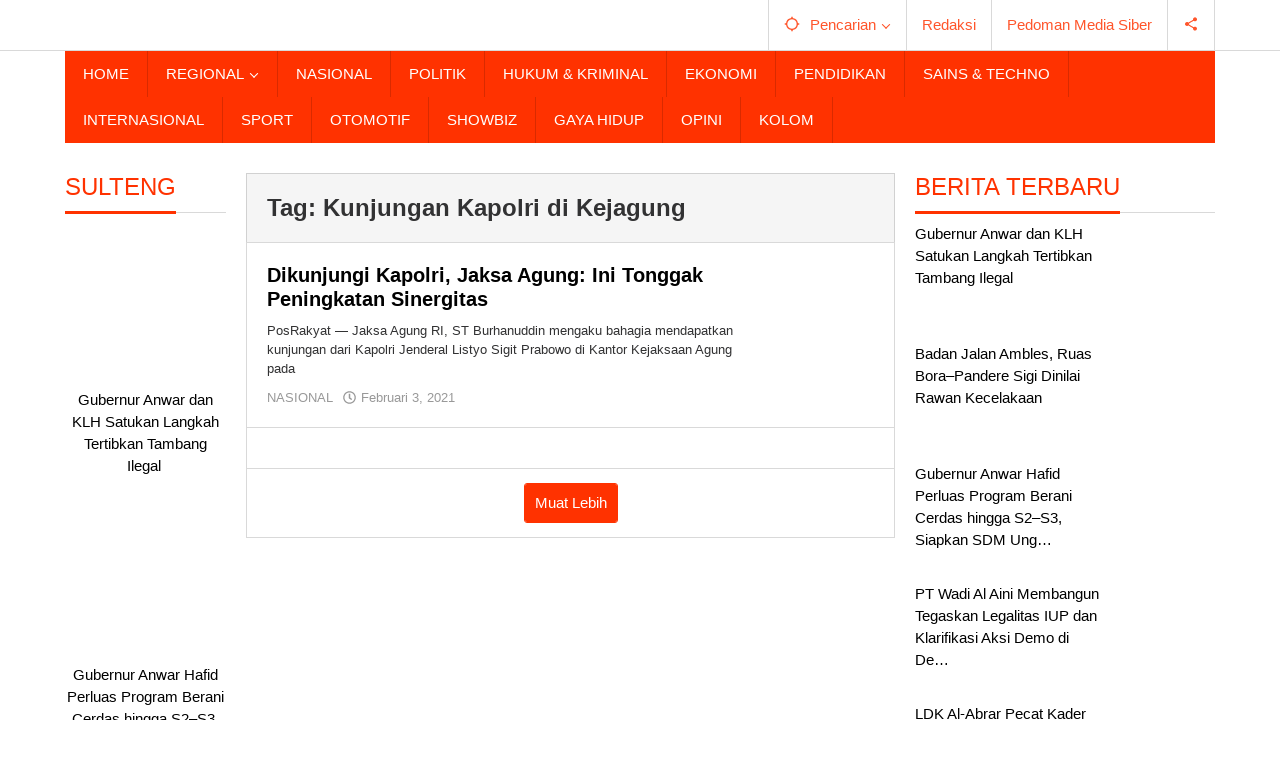

--- FILE ---
content_type: text/html; charset=UTF-8
request_url: https://www.posrakyat.com/tag/kunjungan-kapolri-di-kejagung/
body_size: 15940
content:
<!DOCTYPE html><html lang="id"><head itemscope="itemscope" itemtype="https://schema.org/WebSite"><meta charset="UTF-8"><meta name="viewport" content="width=device-width, initial-scale=1"><meta name="theme-color" content="#ff3200" /><link rel="profile" href="https://gmpg.org/xfn/11"><meta name='robots' content='index, follow, max-image-preview:large, max-snippet:-1, max-video-preview:-1' /><title>Kunjungan Kapolri di Kejagung Archives - Pos Rakyat</title><link rel="canonical" href="https://www.posrakyat.com/tag/kunjungan-kapolri-di-kejagung/" /><meta property="og:locale" content="id_ID" /><meta property="og:type" content="article" /><meta property="og:title" content="Kunjungan Kapolri di Kejagung Archives" /><meta property="og:url" content="https://www.posrakyat.com/tag/kunjungan-kapolri-di-kejagung/" /><meta property="og:site_name" content="Pos Rakyat" /><meta name="twitter:card" content="summary_large_image" /> <script type="application/ld+json" class="yoast-schema-graph">{"@context":"https://schema.org","@graph":[{"@type":"CollectionPage","@id":"https://www.posrakyat.com/tag/kunjungan-kapolri-di-kejagung/","url":"https://www.posrakyat.com/tag/kunjungan-kapolri-di-kejagung/","name":"Kunjungan Kapolri di Kejagung Archives - Pos Rakyat","isPartOf":{"@id":"https://www.posrakyat.com/#website"},"primaryImageOfPage":{"@id":"https://www.posrakyat.com/tag/kunjungan-kapolri-di-kejagung/#primaryimage"},"image":{"@id":"https://www.posrakyat.com/tag/kunjungan-kapolri-di-kejagung/#primaryimage"},"thumbnailUrl":"https://www.posrakyat.com/wp-content/uploads/2021/02/IMG-20210203-WA0078.jpg","breadcrumb":{"@id":"https://www.posrakyat.com/tag/kunjungan-kapolri-di-kejagung/#breadcrumb"},"inLanguage":"id"},{"@type":"ImageObject","inLanguage":"id","@id":"https://www.posrakyat.com/tag/kunjungan-kapolri-di-kejagung/#primaryimage","url":"https://www.posrakyat.com/wp-content/uploads/2021/02/IMG-20210203-WA0078.jpg","contentUrl":"https://www.posrakyat.com/wp-content/uploads/2021/02/IMG-20210203-WA0078.jpg","width":1280,"height":853,"caption":"Kapolri Jenderal Listyo Sigit Prabowo disambut Jaksa Agung ST Burhanuddin dalam kunjungan silaturrahmi di Kantor Kejaksaan Agung, Rabu, 3 Februari 2021. Foto: Humas Polri"},{"@type":"BreadcrumbList","@id":"https://www.posrakyat.com/tag/kunjungan-kapolri-di-kejagung/#breadcrumb","itemListElement":[{"@type":"ListItem","position":1,"name":"Home","item":"https://www.posrakyat.com/"},{"@type":"ListItem","position":2,"name":"Kunjungan Kapolri di Kejagung"}]},{"@type":"WebSite","@id":"https://www.posrakyat.com/#website","url":"https://www.posrakyat.com/","name":"Pos Rakyat","description":"Berita Terbaru, Terkini Sulteng, Indonesia, Dunia","potentialAction":[{"@type":"SearchAction","target":{"@type":"EntryPoint","urlTemplate":"https://www.posrakyat.com/?s={search_term_string}"},"query-input":{"@type":"PropertyValueSpecification","valueRequired":true,"valueName":"search_term_string"}}],"inLanguage":"id"}]}</script> <link rel='dns-prefetch' href='//fonts.googleapis.com' /><link rel="alternate" type="application/rss+xml" title="Pos Rakyat &raquo; Feed" href="https://www.posrakyat.com/feed/" /><link rel="alternate" type="application/rss+xml" title="Pos Rakyat &raquo; Umpan Komentar" href="https://www.posrakyat.com/comments/feed/" /><link rel="alternate" type="application/rss+xml" title="Pos Rakyat &raquo; Kunjungan Kapolri di Kejagung Umpan Tag" href="https://www.posrakyat.com/tag/kunjungan-kapolri-di-kejagung/feed/" /><style id='wp-img-auto-sizes-contain-inline-css' type='text/css'>img:is([sizes=auto i],[sizes^="auto," i]){contain-intrinsic-size:3000px 1500px}
/*# sourceURL=wp-img-auto-sizes-contain-inline-css */</style><link data-optimized="2" rel="stylesheet" href="https://www.posrakyat.com/wp-content/litespeed/css/7f9737c52ecefa3ea0cece60f80cd5eb.css?ver=ddc42" /><style id='majalahpro-style-inline-css' type='text/css'>body{color:#323233;font-family:"Archivo Narrow",arial,sans-serif;}kbd,a.button,button,.button,button.button,input[type="button"],input[type="reset"],input[type="submit"],#infinite-handle span,ol.comment-list li div.reply .comment-reply-link,#cancel-comment-reply-link,.tagcloud a,.tagcloud ul,ul.page-numbers li span.page-numbers,.prevnextpost-links a .prevnextpost,.page-links .page-link-number,.sidr,#navigationamp,.firstpage-title,.gmr-ajax-tab > li > a.js-tabs__title-active,.gmr-ajax-tab > li > a.js-tabs__title-active:focus,.gmr-ajax-tab > li > a.js-tabs__title-active:hover,#secondary-slider .splide__slide.is-active{background-color:#ff3200;}#primary-menu .sub-menu-search,#primary-menu .sub-menu,#primary-menu .children,.gmr-ajax-loader{border-bottom-color:#ff3200;}blockquote,a.button,button,.button,button.button,input[type="button"],input[type="reset"],input[type="submit"],.gmr-theme div.sharedaddy h3.sd-title:before,.bypostauthor > .comment-body,ol.comment-list li .comment-meta:after,.widget-title span{border-color:#ff3200;}.gmr-meta-topic a,h3.widget-title,h3.related-title,.gmr-owl-carousel .gmr-slide-topic a,.gmr-module-slide-topic a{color:#ff3200;}#secondary-slider{border-top-color:#ff3200;}.gmr-owl-carousel .gmr-slide-topic a,.gmr-firstbox-content{border-color:#ff3200;}a{color:#000000;}.gmr-secondmenu #primary-menu > li.page_item_has_children > a:after,.gmr-secondmenu #primary-menu > li.menu-item-has-children > a:after,.gmr-secondmenu #primary-menu .sub-menu-search > li.page_item_has_children > a:after,.gmr-secondmenu #primary-menu .sub-menu-search > li.menu-item-has-children > a:after,.gmr-secondmenu #primary-menu .sub-menu > li.page_item_has_children > a:after,.gmr-secondmenu #primary-menu .sub-menu > li.menu-item-has-children > a:after,.gmr-secondmenu #primary-menu .children > li.page_item_has_children > a:after,.gmr-secondmenu #primary-menu .children > li.menu-item-has-children > a:after{border-color:#000000;}a:hover,a:focus,a:active{color:#ff3200;}.gmr-topnavmenu #primary-menu > li.page_item_has_children:hover > a:after,.gmr-topnavmenu #primary-menu > li.menu-item-has-children:hover > a:after{border-color:#ff3200;}.site-title a{color:#ff552b;}.site-description{color:#000000;}.gmr-logo{margin-top:3px;}.gmr-menuwrap,.gmr-sticky .top-header.sticky-menu,.gmr-mainmenu #primary-menu .sub-menu,.gmr-mainmenu #primary-menu .children{background-color:#ff3200;}#gmr-responsive-menu,.gmr-mainmenu #primary-menu > li > a{color:#ffffff;}.gmr-mainmenu #primary-menu > li.menu-border > a span,.gmr-mainmenu #primary-menu > li.page_item_has_children > a:after,.gmr-mainmenu #primary-menu > li.menu-item-has-children > a:after,.gmr-mainmenu #primary-menu .sub-menu-search > li.page_item_has_children > a:after,.gmr-mainmenu #primary-menu .sub-menu-search > li.menu-item-has-children > a:after,.gmr-mainmenu #primary-menu .sub-menu > li.page_item_has_children > a:after,.gmr-mainmenu #primary-menu .sub-menu > li.menu-item-has-children > a:after,.gmr-mainmenu #primary-menu .children > li.page_item_has_children > a:after,.gmr-mainmenu #primary-menu .children > li.menu-item-has-children > a:after{border-color:#ffffff;}#gmr-responsive-menu:hover,.gmr-mainmenu #primary-menu > li:hover > a,.gmr-mainmenu #primary-menu .current-menu-item > a,.gmr-mainmenu #primary-menu .current-menu-ancestor > a,.gmr-mainmenu #primary-menu .current_page_item > a,.gmr-mainmenu #primary-menu .current_page_ancestor > a,.gmr-mainmenu .search-trigger .gmr-icon:hover{color:#ffffff;}.gmr-mainmenu #primary-menu > li.menu-border:hover > a span,.gmr-mainmenu #primary-menu > li.menu-border.current-menu-item > a span,.gmr-mainmenu #primary-menu > li.menu-border.current-menu-ancestor > a span,.gmr-mainmenu #primary-menu > li.menu-border.current_page_item > a span,.gmr-mainmenu #primary-menu > li.menu-border.current_page_ancestor > a span,.gmr-mainmenu #primary-menu > li.page_item_has_children:hover > a:after,.gmr-mainmenu #primary-menu > li.menu-item-has-children:hover > a:after{border-color:#ffffff;}.gmr-mainmenu #primary-menu > li:hover > a,.gmr-mainmenu #primary-menu .current-menu-item > a,.gmr-mainmenu #primary-menu .current-menu-ancestor > a,.gmr-mainmenu #primary-menu .current_page_item > a,.gmr-mainmenu #primary-menu .current_page_ancestor > a{background-color:#ff3200;}.gmr-topnavwrap{background-color:#ffffff;}#gmr-topnavresponsive-menu svg,.gmr-topnavmenu #primary-menu > li > a,.gmr-social-icon ul > li > a,.search-trigger .gmr-icon{color:#ff552b;}.gmr-topnavmenu #primary-menu > li.menu-border > a span,.gmr-topnavmenu #primary-menu > li.page_item_has_children > a:after,.gmr-topnavmenu #primary-menu > li.menu-item-has-children > a:after,.gmr-topnavmenu #primary-menu .sub-menu-search > li.page_item_has_children > a:after,.gmr-topnavmenu #primary-menu .sub-menu-search > li.menu-item-has-children > a:after,.gmr-topnavmenu #primary-menu .sub-menu > li.page_item_has_children > a:after,.gmr-topnavmenu #primary-menu .sub-menu > li.menu-item-has-children > a:after,.gmr-topnavmenu #primary-menu .children > li.page_item_has_children > a:after,.gmr-topnavmenu #primary-menu .children > li.menu-item-has-children > a:after{border-color:#ff552b;}#gmr-topnavresponsive-menu:hover,.gmr-topnavmenu #primary-menu > li:hover > a,.gmr-topnavmenu #primary-menu .current-menu-item > a,.gmr-topnavmenu #primary-menu .current-menu-ancestor > a,.gmr-topnavmenu #primary-menu .current_page_item > a,.gmr-topnavmenu #primary-menu .current_page_ancestor > a,.gmr-social-icon ul > li > a:hover{color:#ff552b;}.gmr-topnavmenu #primary-menu > li.menu-border:hover > a span,.gmr-topnavmenu #primary-menu > li.menu-border.current-menu-item > a span,.gmr-topnavmenu #primary-menu > li.menu-border.current-menu-ancestor > a span,.gmr-topnavmenu #primary-menu > li.menu-border.current_page_item > a span,.gmr-topnavmenu #primary-menu > li.menu-border.current_page_ancestor > a span,.gmr-topnavmenu #primary-menu > li.page_item_has_children:hover > a:after,.gmr-topnavmenu #primary-menu > li.menu-item-has-children:hover > a:after{border-color:#ff552b;}.page-title,.breadcrumbs,.gmr-authorbox,.module-slide-tabs,.related-title{background-color:#f5f5f5;}.site-main,.gmr-infinite-selector.gmr-related-infinite #gmr-main-load .item-infinite .item-box,.majalahpro-core-related-post .gmr-newinfinite{background-color:#ffffff;}h1,h2,h3,h4,h5,h6,.h1,.h2,.h3,.h4,.h5,.h6,.site-title,#gmr-responsive-menu,.gmr-mainmenu #primary-menu > li > a{font-family:"Archivo Narrow",arial,sans-serif;}body,.gmr-gallery-related ul li,.gmr-module-posts ul li{font-weight:500;font-size:15px;}.entry-content-single{font-size:17px;}h1{font-size:30px;}h2{font-size:26px;}h3{font-size:24px;}h4{font-size:22px;}h5{font-size:20px;}h6{font-size:18px;}.widget-footer{background-color:#ffffff;}.site-footer{color:#323233;}.site-footer a{color:#999;}.site-footer a:hover{color:#999;}
/*# sourceURL=majalahpro-style-inline-css */</style> <script type="litespeed/javascript" data-src="https://www.posrakyat.com/wp-includes/js/jquery/jquery.min.js" id="jquery-core-js"></script> <link rel="https://api.w.org/" href="https://www.posrakyat.com/wp-json/" /><link rel="alternate" title="JSON" type="application/json" href="https://www.posrakyat.com/wp-json/wp/v2/tags/1578" /><link rel="EditURI" type="application/rsd+xml" title="RSD" href="https://www.posrakyat.com/xmlrpc.php?rsd" /><meta name="generator" content="WordPress 6.9" /> <script type="litespeed/javascript" data-src="https://pagead2.googlesyndication.com/pagead/js/adsbygoogle.js?client=ca-pub-2397807923564708"
     crossorigin="anonymous"></script> <meta name="google-adsense-account" content="ca-pub-2397807923564708"> <script type="litespeed/javascript" data-src="https://pagead2.googlesyndication.com/pagead/js/adsbygoogle.js?client=ca-pub-2397807923564708"
     crossorigin="anonymous"></script>  <script type="litespeed/javascript" data-src="https://www.googletagmanager.com/gtag/js?id=UA-182686071-1"></script> <script type="litespeed/javascript">window.dataLayer=window.dataLayer||[];function gtag(){dataLayer.push(arguments)}
gtag('js',new Date());gtag('config','UA-182686071-1')</script> <script type="litespeed/javascript">document.documentElement.className=document.documentElement.className.replace('no-js','js')</script> <style>.no-js img.lazyload { display: none; }
			figure.wp-block-image img.lazyloading { min-width: 150px; }
							.lazyload, .lazyloading { opacity: 0; }
				.lazyloaded {
					opacity: 1;
					transition: opacity 400ms;
					transition-delay: 0ms;
				}</style><style type="text/css" id="custom-background-css">body.custom-background { background-color: #ffffff; }</style><link rel="amphtml" href="https://www.posrakyat.com/tag/kunjungan-kapolri-di-kejagung/?amp"><link rel="icon" href="https://www.posrakyat.com/wp-content/uploads/2017/11/cropped-pavicon-posrakyat-1-32x32.png" sizes="32x32" /><link rel="icon" href="https://www.posrakyat.com/wp-content/uploads/2017/11/cropped-pavicon-posrakyat-1-192x192.png" sizes="192x192" /><link rel="apple-touch-icon" href="https://www.posrakyat.com/wp-content/uploads/2017/11/cropped-pavicon-posrakyat-1-180x180.png" /><meta name="msapplication-TileImage" content="https://www.posrakyat.com/wp-content/uploads/2017/11/cropped-pavicon-posrakyat-1-270x270.png" /><style id='global-styles-inline-css' type='text/css'>:root{--wp--preset--aspect-ratio--square: 1;--wp--preset--aspect-ratio--4-3: 4/3;--wp--preset--aspect-ratio--3-4: 3/4;--wp--preset--aspect-ratio--3-2: 3/2;--wp--preset--aspect-ratio--2-3: 2/3;--wp--preset--aspect-ratio--16-9: 16/9;--wp--preset--aspect-ratio--9-16: 9/16;--wp--preset--color--black: #000000;--wp--preset--color--cyan-bluish-gray: #abb8c3;--wp--preset--color--white: #ffffff;--wp--preset--color--pale-pink: #f78da7;--wp--preset--color--vivid-red: #cf2e2e;--wp--preset--color--luminous-vivid-orange: #ff6900;--wp--preset--color--luminous-vivid-amber: #fcb900;--wp--preset--color--light-green-cyan: #7bdcb5;--wp--preset--color--vivid-green-cyan: #00d084;--wp--preset--color--pale-cyan-blue: #8ed1fc;--wp--preset--color--vivid-cyan-blue: #0693e3;--wp--preset--color--vivid-purple: #9b51e0;--wp--preset--gradient--vivid-cyan-blue-to-vivid-purple: linear-gradient(135deg,rgb(6,147,227) 0%,rgb(155,81,224) 100%);--wp--preset--gradient--light-green-cyan-to-vivid-green-cyan: linear-gradient(135deg,rgb(122,220,180) 0%,rgb(0,208,130) 100%);--wp--preset--gradient--luminous-vivid-amber-to-luminous-vivid-orange: linear-gradient(135deg,rgb(252,185,0) 0%,rgb(255,105,0) 100%);--wp--preset--gradient--luminous-vivid-orange-to-vivid-red: linear-gradient(135deg,rgb(255,105,0) 0%,rgb(207,46,46) 100%);--wp--preset--gradient--very-light-gray-to-cyan-bluish-gray: linear-gradient(135deg,rgb(238,238,238) 0%,rgb(169,184,195) 100%);--wp--preset--gradient--cool-to-warm-spectrum: linear-gradient(135deg,rgb(74,234,220) 0%,rgb(151,120,209) 20%,rgb(207,42,186) 40%,rgb(238,44,130) 60%,rgb(251,105,98) 80%,rgb(254,248,76) 100%);--wp--preset--gradient--blush-light-purple: linear-gradient(135deg,rgb(255,206,236) 0%,rgb(152,150,240) 100%);--wp--preset--gradient--blush-bordeaux: linear-gradient(135deg,rgb(254,205,165) 0%,rgb(254,45,45) 50%,rgb(107,0,62) 100%);--wp--preset--gradient--luminous-dusk: linear-gradient(135deg,rgb(255,203,112) 0%,rgb(199,81,192) 50%,rgb(65,88,208) 100%);--wp--preset--gradient--pale-ocean: linear-gradient(135deg,rgb(255,245,203) 0%,rgb(182,227,212) 50%,rgb(51,167,181) 100%);--wp--preset--gradient--electric-grass: linear-gradient(135deg,rgb(202,248,128) 0%,rgb(113,206,126) 100%);--wp--preset--gradient--midnight: linear-gradient(135deg,rgb(2,3,129) 0%,rgb(40,116,252) 100%);--wp--preset--font-size--small: 13px;--wp--preset--font-size--medium: 20px;--wp--preset--font-size--large: 36px;--wp--preset--font-size--x-large: 42px;--wp--preset--spacing--20: 0.44rem;--wp--preset--spacing--30: 0.67rem;--wp--preset--spacing--40: 1rem;--wp--preset--spacing--50: 1.5rem;--wp--preset--spacing--60: 2.25rem;--wp--preset--spacing--70: 3.38rem;--wp--preset--spacing--80: 5.06rem;--wp--preset--shadow--natural: 6px 6px 9px rgba(0, 0, 0, 0.2);--wp--preset--shadow--deep: 12px 12px 50px rgba(0, 0, 0, 0.4);--wp--preset--shadow--sharp: 6px 6px 0px rgba(0, 0, 0, 0.2);--wp--preset--shadow--outlined: 6px 6px 0px -3px rgb(255, 255, 255), 6px 6px rgb(0, 0, 0);--wp--preset--shadow--crisp: 6px 6px 0px rgb(0, 0, 0);}:where(.is-layout-flex){gap: 0.5em;}:where(.is-layout-grid){gap: 0.5em;}body .is-layout-flex{display: flex;}.is-layout-flex{flex-wrap: wrap;align-items: center;}.is-layout-flex > :is(*, div){margin: 0;}body .is-layout-grid{display: grid;}.is-layout-grid > :is(*, div){margin: 0;}:where(.wp-block-columns.is-layout-flex){gap: 2em;}:where(.wp-block-columns.is-layout-grid){gap: 2em;}:where(.wp-block-post-template.is-layout-flex){gap: 1.25em;}:where(.wp-block-post-template.is-layout-grid){gap: 1.25em;}.has-black-color{color: var(--wp--preset--color--black) !important;}.has-cyan-bluish-gray-color{color: var(--wp--preset--color--cyan-bluish-gray) !important;}.has-white-color{color: var(--wp--preset--color--white) !important;}.has-pale-pink-color{color: var(--wp--preset--color--pale-pink) !important;}.has-vivid-red-color{color: var(--wp--preset--color--vivid-red) !important;}.has-luminous-vivid-orange-color{color: var(--wp--preset--color--luminous-vivid-orange) !important;}.has-luminous-vivid-amber-color{color: var(--wp--preset--color--luminous-vivid-amber) !important;}.has-light-green-cyan-color{color: var(--wp--preset--color--light-green-cyan) !important;}.has-vivid-green-cyan-color{color: var(--wp--preset--color--vivid-green-cyan) !important;}.has-pale-cyan-blue-color{color: var(--wp--preset--color--pale-cyan-blue) !important;}.has-vivid-cyan-blue-color{color: var(--wp--preset--color--vivid-cyan-blue) !important;}.has-vivid-purple-color{color: var(--wp--preset--color--vivid-purple) !important;}.has-black-background-color{background-color: var(--wp--preset--color--black) !important;}.has-cyan-bluish-gray-background-color{background-color: var(--wp--preset--color--cyan-bluish-gray) !important;}.has-white-background-color{background-color: var(--wp--preset--color--white) !important;}.has-pale-pink-background-color{background-color: var(--wp--preset--color--pale-pink) !important;}.has-vivid-red-background-color{background-color: var(--wp--preset--color--vivid-red) !important;}.has-luminous-vivid-orange-background-color{background-color: var(--wp--preset--color--luminous-vivid-orange) !important;}.has-luminous-vivid-amber-background-color{background-color: var(--wp--preset--color--luminous-vivid-amber) !important;}.has-light-green-cyan-background-color{background-color: var(--wp--preset--color--light-green-cyan) !important;}.has-vivid-green-cyan-background-color{background-color: var(--wp--preset--color--vivid-green-cyan) !important;}.has-pale-cyan-blue-background-color{background-color: var(--wp--preset--color--pale-cyan-blue) !important;}.has-vivid-cyan-blue-background-color{background-color: var(--wp--preset--color--vivid-cyan-blue) !important;}.has-vivid-purple-background-color{background-color: var(--wp--preset--color--vivid-purple) !important;}.has-black-border-color{border-color: var(--wp--preset--color--black) !important;}.has-cyan-bluish-gray-border-color{border-color: var(--wp--preset--color--cyan-bluish-gray) !important;}.has-white-border-color{border-color: var(--wp--preset--color--white) !important;}.has-pale-pink-border-color{border-color: var(--wp--preset--color--pale-pink) !important;}.has-vivid-red-border-color{border-color: var(--wp--preset--color--vivid-red) !important;}.has-luminous-vivid-orange-border-color{border-color: var(--wp--preset--color--luminous-vivid-orange) !important;}.has-luminous-vivid-amber-border-color{border-color: var(--wp--preset--color--luminous-vivid-amber) !important;}.has-light-green-cyan-border-color{border-color: var(--wp--preset--color--light-green-cyan) !important;}.has-vivid-green-cyan-border-color{border-color: var(--wp--preset--color--vivid-green-cyan) !important;}.has-pale-cyan-blue-border-color{border-color: var(--wp--preset--color--pale-cyan-blue) !important;}.has-vivid-cyan-blue-border-color{border-color: var(--wp--preset--color--vivid-cyan-blue) !important;}.has-vivid-purple-border-color{border-color: var(--wp--preset--color--vivid-purple) !important;}.has-vivid-cyan-blue-to-vivid-purple-gradient-background{background: var(--wp--preset--gradient--vivid-cyan-blue-to-vivid-purple) !important;}.has-light-green-cyan-to-vivid-green-cyan-gradient-background{background: var(--wp--preset--gradient--light-green-cyan-to-vivid-green-cyan) !important;}.has-luminous-vivid-amber-to-luminous-vivid-orange-gradient-background{background: var(--wp--preset--gradient--luminous-vivid-amber-to-luminous-vivid-orange) !important;}.has-luminous-vivid-orange-to-vivid-red-gradient-background{background: var(--wp--preset--gradient--luminous-vivid-orange-to-vivid-red) !important;}.has-very-light-gray-to-cyan-bluish-gray-gradient-background{background: var(--wp--preset--gradient--very-light-gray-to-cyan-bluish-gray) !important;}.has-cool-to-warm-spectrum-gradient-background{background: var(--wp--preset--gradient--cool-to-warm-spectrum) !important;}.has-blush-light-purple-gradient-background{background: var(--wp--preset--gradient--blush-light-purple) !important;}.has-blush-bordeaux-gradient-background{background: var(--wp--preset--gradient--blush-bordeaux) !important;}.has-luminous-dusk-gradient-background{background: var(--wp--preset--gradient--luminous-dusk) !important;}.has-pale-ocean-gradient-background{background: var(--wp--preset--gradient--pale-ocean) !important;}.has-electric-grass-gradient-background{background: var(--wp--preset--gradient--electric-grass) !important;}.has-midnight-gradient-background{background: var(--wp--preset--gradient--midnight) !important;}.has-small-font-size{font-size: var(--wp--preset--font-size--small) !important;}.has-medium-font-size{font-size: var(--wp--preset--font-size--medium) !important;}.has-large-font-size{font-size: var(--wp--preset--font-size--large) !important;}.has-x-large-font-size{font-size: var(--wp--preset--font-size--x-large) !important;}
/*# sourceURL=global-styles-inline-css */</style></head><body data-rsssl=1 class="archive tag tag-kunjungan-kapolri-di-kejagung tag-1578 custom-background wp-theme-majalahpro gmr-theme idtheme kentooz gmr-sticky group-blog hfeed" itemscope="itemscope" itemtype="https://schema.org/WebPage">
<a class="skip-link screen-reader-text" href="#main">Lewati ke konten</a><div class="top-header-second"><div class="gmr-topnavwrap clearfix"><div class="container"><div class="gmr-list-table"><div class="gmr-table-row"><div class="gmr-table-cell gmr-table-logo"><div class="gmr-mobilelogo"><div class="gmr-logo"><a href="https://www.posrakyat.com/" class="custom-logo-link" itemprop="url" title="Pos Rakyat"><img  alt="Pos Rakyat" title="Pos Rakyat" data-src="https://www.posrakyat.com/wp-content/uploads/2019/08/Untitled-5.png" class="lazyload" src="[data-uri]" /><noscript><img src="https://www.posrakyat.com/wp-content/uploads/2019/08/Untitled-5.png" alt="Pos Rakyat" title="Pos Rakyat" /></noscript></a></div></div></div><div class="gmr-table-cell gmr-table-menu">
<a id="gmr-topnavresponsive-menu" href="#menus" title="Menus" rel="nofollow"><svg xmlns="http://www.w3.org/2000/svg" xmlns:xlink="http://www.w3.org/1999/xlink" aria-hidden="true" role="img" style="vertical-align: -0.125em;" width="1em" height="1em" preserveAspectRatio="xMidYMid meet" viewBox="0 0 24 24"><path d="M3 18h18v-2H3v2zm0-5h18v-2H3v2zm0-7v2h18V6H3z" fill="currentColor"/></svg></a><div class="close-topnavmenu-wrap"><a id="close-topnavmenu-button" rel="nofollow" href="#"><svg xmlns="http://www.w3.org/2000/svg" xmlns:xlink="http://www.w3.org/1999/xlink" aria-hidden="true" role="img" width="1em" height="1em" preserveAspectRatio="xMidYMid meet" viewBox="0 0 24 24"><g fill="currentColor"><path d="M12 2a10 10 0 1 0 10 10A10 10 0 0 0 12 2zm0 18a8 8 0 1 1 8-8a8 8 0 0 1-8 8z"/><path d="M14.71 9.29a1 1 0 0 0-1.42 0L12 10.59l-1.29-1.3a1 1 0 0 0-1.42 1.42l1.3 1.29l-1.3 1.29a1 1 0 0 0 0 1.42a1 1 0 0 0 1.42 0l1.29-1.3l1.29 1.3a1 1 0 0 0 1.42 0a1 1 0 0 0 0-1.42L13.41 12l1.3-1.29a1 1 0 0 0 0-1.42z"/></g></svg></a></div><nav id="site-navigation" class="gmr-topnavmenu pull-right" role="navigation" itemscope="itemscope" itemtype="https://schema.org/SiteNavigationElement"><ul id="primary-menu" class="menu"><li class="menu-item menu-item-type-custom menu-item-object-custom menu-item-object-date"><span class="gmr-top-date" data-lang="id">&nbsp;</span></li><li class="menu-item menu-item-type-custom menu-item-object-custom menu-item-has-children gmr-search"><a href="#" title="Pencarian" rel="nofollow" itemprop="url"><svg xmlns="http://www.w3.org/2000/svg" xmlns:xlink="http://www.w3.org/1999/xlink" aria-hidden="true" role="img" style="vertical-align: -0.125em;" width="1em" height="1em" preserveAspectRatio="xMidYMid meet" viewBox="0 0 24 24"><path d="M20.94 11A8.994 8.994 0 0 0 13 3.06V1h-2v2.06A8.994 8.994 0 0 0 3.06 11H1v2h2.06A8.994 8.994 0 0 0 11 20.94V23h2v-2.06A8.994 8.994 0 0 0 20.94 13H23v-2h-2.06zM12 19c-3.87 0-7-3.13-7-7s3.13-7 7-7s7 3.13 7 7s-3.13 7-7 7z" fill="currentColor"/></svg><span itemprop="name">Pencarian</span></a><ul class="sub-menu-search"><li id="menu-item-search" class="menu-item menu-item-type-custom menu-item-object-custom menu-item-search"><form method="get" class="gmr-searchform searchform" action="https://www.posrakyat.com/"><input type="text" name="s" id="s" placeholder="Pencarian" /></form></li></ul></li><li id="menu-item-3704" class="menu-item menu-item-type-post_type menu-item-object-page menu-item-3704"><a href="https://www.posrakyat.com/redaksi/" itemprop="url"><span itemprop="name">Redaksi</span></a></li><li id="menu-item-8151" class="menu-item menu-item-type-post_type menu-item-object-page menu-item-8151"><a href="https://www.posrakyat.com/pedoman-media-siber/" itemprop="url"><span itemprop="name">Pedoman Media Siber</span></a></li><li class="menu-item menu-item-type-custom menu-item-object-custom gmr-social-menu">
<a href="#" title="Social Network" rel="nofollow" class="gmr-social-mainlink" itemprop="url">
<svg xmlns="http://www.w3.org/2000/svg" xmlns:xlink="http://www.w3.org/1999/xlink" aria-hidden="true" role="img" style="vertical-align: -0.125em;" width="1em" height="1em" preserveAspectRatio="xMidYMid meet" viewBox="0 0 24 24"><path d="M18 16.08c-.76 0-1.44.3-1.96.77L8.91 12.7c.05-.23.09-.46.09-.7s-.04-.47-.09-.7l7.05-4.11c.54.5 1.25.81 2.04.81c1.66 0 3-1.34 3-3s-1.34-3-3-3s-3 1.34-3 3c0 .24.04.47.09.7L8.04 9.81C7.5 9.31 6.79 9 6 9c-1.66 0-3 1.34-3 3s1.34 3 3 3c.79 0 1.5-.31 2.04-.81l7.12 4.16c-.05.21-.08.43-.08.65c0 1.61 1.31 2.92 2.92 2.92c1.61 0 2.92-1.31 2.92-2.92s-1.31-2.92-2.92-2.92z" fill="currentColor"/></svg>
</a><ul class="sub-menu"><li class="menu-item menu-item-type-custom menu-item-object-custom menu-item-social-network"><a href="#" title="Facebook" class="facebook" target="_blank" rel="nofollow"><svg xmlns="http://www.w3.org/2000/svg" xmlns:xlink="http://www.w3.org/1999/xlink" aria-hidden="true" role="img" width="1em" height="1em" preserveAspectRatio="xMidYMid meet" viewBox="0 0 16 16"><g fill="currentColor"><path d="M16 8.049c0-4.446-3.582-8.05-8-8.05C3.58 0-.002 3.603-.002 8.05c0 4.017 2.926 7.347 6.75 7.951v-5.625h-2.03V8.05H6.75V6.275c0-2.017 1.195-3.131 3.022-3.131c.876 0 1.791.157 1.791.157v1.98h-1.009c-.993 0-1.303.621-1.303 1.258v1.51h2.218l-.354 2.326H9.25V16c3.824-.604 6.75-3.934 6.75-7.951z"/></g></svg>Facebook</a></li><li class="menu-item menu-item-type-custom menu-item-object-custom menu-item-social-network"><a href="#" title="Twitter" class="twitter" target="_blank" rel="nofollow"><svg xmlns="http://www.w3.org/2000/svg" aria-hidden="true" role="img" width="1em" height="1em" viewBox="0 0 24 24"><path fill="currentColor" d="M18.901 1.153h3.68l-8.04 9.19L24 22.846h-7.406l-5.8-7.584l-6.638 7.584H.474l8.6-9.83L0 1.154h7.594l5.243 6.932ZM17.61 20.644h2.039L6.486 3.24H4.298Z"></path></svg>Twitter</a></li><li class="menu-item menu-item-type-custom menu-item-object-custom menu-item-social-network"><a href="#" title="Instagram" class="instagram" target="_blank" rel="nofollow"><svg xmlns="http://www.w3.org/2000/svg" xmlns:xlink="http://www.w3.org/1999/xlink" aria-hidden="true" role="img" width="1em" height="1em" preserveAspectRatio="xMidYMid meet" viewBox="0 0 16 16"><g fill="currentColor"><path d="M8 0C5.829 0 5.556.01 4.703.048C3.85.088 3.269.222 2.76.42a3.917 3.917 0 0 0-1.417.923A3.927 3.927 0 0 0 .42 2.76C.222 3.268.087 3.85.048 4.7C.01 5.555 0 5.827 0 8.001c0 2.172.01 2.444.048 3.297c.04.852.174 1.433.372 1.942c.205.526.478.972.923 1.417c.444.445.89.719 1.416.923c.51.198 1.09.333 1.942.372C5.555 15.99 5.827 16 8 16s2.444-.01 3.298-.048c.851-.04 1.434-.174 1.943-.372a3.916 3.916 0 0 0 1.416-.923c.445-.445.718-.891.923-1.417c.197-.509.332-1.09.372-1.942C15.99 10.445 16 10.173 16 8s-.01-2.445-.048-3.299c-.04-.851-.175-1.433-.372-1.941a3.926 3.926 0 0 0-.923-1.417A3.911 3.911 0 0 0 13.24.42c-.51-.198-1.092-.333-1.943-.372C10.443.01 10.172 0 7.998 0h.003zm-.717 1.442h.718c2.136 0 2.389.007 3.232.046c.78.035 1.204.166 1.486.275c.373.145.64.319.92.599c.28.28.453.546.598.92c.11.281.24.705.275 1.485c.039.843.047 1.096.047 3.231s-.008 2.389-.047 3.232c-.035.78-.166 1.203-.275 1.485a2.47 2.47 0 0 1-.599.919c-.28.28-.546.453-.92.598c-.28.11-.704.24-1.485.276c-.843.038-1.096.047-3.232.047s-2.39-.009-3.233-.047c-.78-.036-1.203-.166-1.485-.276a2.478 2.478 0 0 1-.92-.598a2.48 2.48 0 0 1-.6-.92c-.109-.281-.24-.705-.275-1.485c-.038-.843-.046-1.096-.046-3.233c0-2.136.008-2.388.046-3.231c.036-.78.166-1.204.276-1.486c.145-.373.319-.64.599-.92c.28-.28.546-.453.92-.598c.282-.11.705-.24 1.485-.276c.738-.034 1.024-.044 2.515-.045v.002zm4.988 1.328a.96.96 0 1 0 0 1.92a.96.96 0 0 0 0-1.92zm-4.27 1.122a4.109 4.109 0 1 0 0 8.217a4.109 4.109 0 0 0 0-8.217zm0 1.441a2.667 2.667 0 1 1 0 5.334a2.667 2.667 0 0 1 0-5.334z"/></g></svg>Instagram</a></li><li class="menu-item menu-item-type-custom menu-item-object-custom menu-item-social-network"><a href="#" title="Youtube" class="youtube" target="_blank" rel="nofollow"><svg xmlns="http://www.w3.org/2000/svg" xmlns:xlink="http://www.w3.org/1999/xlink" aria-hidden="true" role="img" width="1.13em" height="1em" preserveAspectRatio="xMidYMid meet" viewBox="0 0 576 512"><path d="M549.655 124.083c-6.281-23.65-24.787-42.276-48.284-48.597C458.781 64 288 64 288 64S117.22 64 74.629 75.486c-23.497 6.322-42.003 24.947-48.284 48.597c-11.412 42.867-11.412 132.305-11.412 132.305s0 89.438 11.412 132.305c6.281 23.65 24.787 41.5 48.284 47.821C117.22 448 288 448 288 448s170.78 0 213.371-11.486c23.497-6.321 42.003-24.171 48.284-47.821c11.412-42.867 11.412-132.305 11.412-132.305s0-89.438-11.412-132.305zm-317.51 213.508V175.185l142.739 81.205l-142.739 81.201z" fill="currentColor"/></svg>Youtube</a></li><li class="menu-item menu-item-type-custom menu-item-object-custom menu-item-social-network"><a href="https://www.posrakyat.com/feed/" title="RSS" class="rss" target="_blank" rel="nofollow"><svg xmlns="http://www.w3.org/2000/svg" xmlns:xlink="http://www.w3.org/1999/xlink" aria-hidden="true" role="img" width="1em" height="1em" preserveAspectRatio="xMidYMid meet" viewBox="0 0 20 20"><path d="M14.92 18H18C18 9.32 10.82 2.25 2 2.25v3.02c7.12 0 12.92 5.71 12.92 12.73zm-5.44 0h3.08C12.56 12.27 7.82 7.6 2 7.6v3.02c2 0 3.87.77 5.29 2.16A7.292 7.292 0 0 1 9.48 18zm-5.35-.02c1.17 0 2.13-.93 2.13-2.09c0-1.15-.96-2.09-2.13-2.09c-1.18 0-2.13.94-2.13 2.09c0 1.16.95 2.09 2.13 2.09z" fill="currentColor"/></svg>RSS</a></li></ul></li></ul></nav></div></div></div></div></div></div><header id="masthead" class="site-header" role="banner" itemscope="itemscope" itemtype="https://schema.org/WPHeader"><div class="top-header"><div class="container"><div class="gmr-menuwrap clearfix"><nav id="site-navigation" class="gmr-mainmenu" role="navigation" itemscope="itemscope" itemtype="https://schema.org/SiteNavigationElement"><ul id="primary-menu" class="menu"><li id="menu-item-1100" class="menu-item menu-item-type-custom menu-item-object-custom menu-item-home menu-item-1100"><a href="https://www.posrakyat.com/" itemprop="url"><span itemprop="name">HOME</span></a></li><li id="menu-item-878" class="menu-item menu-item-type-taxonomy menu-item-object-category menu-item-has-children menu-item-878"><a href="https://www.posrakyat.com/category/regional/" itemprop="url"><span itemprop="name">REGIONAL</span></a><ul class="sub-menu"><li id="menu-item-879" class="menu-item menu-item-type-taxonomy menu-item-object-category menu-item-879"><a href="https://www.posrakyat.com/category/sulteng/" itemprop="url"><span itemprop="name">SULTENG</span></a></li></ul></li><li id="menu-item-876" class="menu-item menu-item-type-taxonomy menu-item-object-category menu-item-876"><a href="https://www.posrakyat.com/category/nasional/" itemprop="url"><span itemprop="name">NASIONAL</span></a></li><li id="menu-item-877" class="menu-item menu-item-type-taxonomy menu-item-object-category menu-item-877"><a href="https://www.posrakyat.com/category/politik/" itemprop="url"><span itemprop="name">POLITIK</span></a></li><li id="menu-item-875" class="menu-item menu-item-type-taxonomy menu-item-object-category menu-item-875"><a href="https://www.posrakyat.com/category/kriminal/" itemprop="url"><span itemprop="name">HUKUM &amp; KRIMINAL</span></a></li><li id="menu-item-873" class="menu-item menu-item-type-taxonomy menu-item-object-category menu-item-873"><a href="https://www.posrakyat.com/category/ekonomi/" itemprop="url"><span itemprop="name">EKONOMI</span></a></li><li id="menu-item-5400" class="menu-item menu-item-type-taxonomy menu-item-object-category menu-item-5400"><a href="https://www.posrakyat.com/category/pendidikan/" itemprop="url"><span itemprop="name">PENDIDIKAN</span></a></li><li id="menu-item-6086" class="menu-item menu-item-type-taxonomy menu-item-object-category menu-item-6086"><a href="https://www.posrakyat.com/category/sains-techno/" itemprop="url"><span itemprop="name">SAINS &amp; TECHNO</span></a></li><li id="menu-item-874" class="menu-item menu-item-type-taxonomy menu-item-object-category menu-item-874"><a href="https://www.posrakyat.com/category/internasional/" itemprop="url"><span itemprop="name">INTERNASIONAL</span></a></li><li id="menu-item-1560" class="menu-item menu-item-type-taxonomy menu-item-object-category menu-item-1560"><a href="https://www.posrakyat.com/category/sport/" itemprop="url"><span itemprop="name">SPORT</span></a></li><li id="menu-item-15046" class="menu-item menu-item-type-taxonomy menu-item-object-category menu-item-15046"><a href="https://www.posrakyat.com/category/otomotif/" itemprop="url"><span itemprop="name">OTOMOTIF</span></a></li><li id="menu-item-6339" class="menu-item menu-item-type-taxonomy menu-item-object-category menu-item-6339"><a href="https://www.posrakyat.com/category/showbiz/" itemprop="url"><span itemprop="name">SHOWBIZ</span></a></li><li id="menu-item-6084" class="menu-item menu-item-type-taxonomy menu-item-object-category menu-item-6084"><a href="https://www.posrakyat.com/category/gaya-hidup/" itemprop="url"><span itemprop="name">GAYA HIDUP</span></a></li><li id="menu-item-3264" class="menu-item menu-item-type-taxonomy menu-item-object-category menu-item-3264"><a href="https://www.posrakyat.com/category/opini/" itemprop="url"><span itemprop="name">OPINI</span></a></li><li id="menu-item-8211" class="menu-item menu-item-type-taxonomy menu-item-object-category menu-item-8211"><a href="https://www.posrakyat.com/category/kolom/" itemprop="url"><span itemprop="name">KOLOM</span></a></li></ul></nav></div></div></div></header><div class="site inner-wrap" id="site-container"><div id="content" class="gmr-content"><div class="container"><div class="majalahpro-core-topbanner-aftermenu"><script type="litespeed/javascript" data-src="https://pagead2.googlesyndication.com/pagead/js/adsbygoogle.js?client=ca-pub-2397807923564708"
     crossorigin="anonymous"></script> 
<ins class="adsbygoogle"
style="display:block"
data-ad-client="ca-pub-2397807923564708"
data-ad-slot="9668260008"
data-ad-format="auto"
data-full-width-responsive="true"></ins> <script type="litespeed/javascript">(adsbygoogle=window.adsbygoogle||[]).push({})</script></div></div><div class="container"><div class="row"><div id="primary" class="content-area col-md-content"><div class="row"><aside id="secondary" class="widget-area col-md-sb-l pos-sticky" role="complementary" ><div id="majalahpro-core-rp-3" class="widget majalahpro-core-form"><h3 class="widget-title"><span>SULTENG</span></h3><div class="majalahpro-core-rp-widget"><div class="majalahpro-core-rp"><ul><li><div class="majalahpro-core-rp-link clearfix">
<a href="https://www.posrakyat.com/gubernur-anwar-dan-klh-satukan-langkah-tertibkan-tambang-ilegal/" itemprop="url" title="Permalink ke: Gubernur Anwar dan KLH Satukan Langkah Tertibkan Tambang Ilegal ">
<img width="150" height="150"   alt="" decoding="async" data-srcset="https://www.posrakyat.com/wp-content/uploads/2023/12/IMG_20231215_224726-150x150.jpg 150w, https://www.posrakyat.com/wp-content/uploads/2023/12/IMG_20231215_224726-46x46.jpg 46w, https://www.posrakyat.com/wp-content/uploads/2023/12/IMG_20231215_224726-200x200.jpg 200w, https://www.posrakyat.com/wp-content/uploads/2023/12/IMG_20231215_224726-266x266.jpg 266w, https://www.posrakyat.com/wp-content/uploads/2023/12/IMG_20231215_224726-60x60.jpg 60w"  title="IMG_20231215_224726" data-src="https://www.posrakyat.com/wp-content/uploads/2023/12/IMG_20231215_224726-150x150.jpg" data-sizes="(max-width: 150px) 100vw, 150px" class="attachment-medium size-medium wp-post-image lazyload" src="[data-uri]" /><noscript><img width="150" height="150"   alt="" decoding="async" data-srcset="https://www.posrakyat.com/wp-content/uploads/2023/12/IMG_20231215_224726-150x150.jpg 150w, https://www.posrakyat.com/wp-content/uploads/2023/12/IMG_20231215_224726-46x46.jpg 46w, https://www.posrakyat.com/wp-content/uploads/2023/12/IMG_20231215_224726-200x200.jpg 200w, https://www.posrakyat.com/wp-content/uploads/2023/12/IMG_20231215_224726-266x266.jpg 266w, https://www.posrakyat.com/wp-content/uploads/2023/12/IMG_20231215_224726-60x60.jpg 60w"  title="IMG_20231215_224726" data-src="https://www.posrakyat.com/wp-content/uploads/2023/12/IMG_20231215_224726-150x150.jpg" data-sizes="(max-width: 150px) 100vw, 150px" class="attachment-medium size-medium wp-post-image lazyload" src="[data-uri]" /><noscript><img width="150" height="150"   alt="" decoding="async" data-srcset="https://www.posrakyat.com/wp-content/uploads/2023/12/IMG_20231215_224726-150x150.jpg 150w, https://www.posrakyat.com/wp-content/uploads/2023/12/IMG_20231215_224726-46x46.jpg 46w, https://www.posrakyat.com/wp-content/uploads/2023/12/IMG_20231215_224726-200x200.jpg 200w, https://www.posrakyat.com/wp-content/uploads/2023/12/IMG_20231215_224726-266x266.jpg 266w, https://www.posrakyat.com/wp-content/uploads/2023/12/IMG_20231215_224726-60x60.jpg 60w"  title="IMG_20231215_224726" data-src="https://www.posrakyat.com/wp-content/uploads/2023/12/IMG_20231215_224726-150x150.jpg" data-sizes="(max-width: 150px) 100vw, 150px" class="attachment-medium size-medium wp-post-image lazyload" src="[data-uri]" /><noscript><img width="150" height="150" src="https://www.posrakyat.com/wp-content/uploads/2023/12/IMG_20231215_224726-150x150.jpg" class="attachment-medium size-medium wp-post-image" alt="" decoding="async" srcset="https://www.posrakyat.com/wp-content/uploads/2023/12/IMG_20231215_224726-150x150.jpg 150w, https://www.posrakyat.com/wp-content/uploads/2023/12/IMG_20231215_224726-46x46.jpg 46w, https://www.posrakyat.com/wp-content/uploads/2023/12/IMG_20231215_224726-200x200.jpg 200w, https://www.posrakyat.com/wp-content/uploads/2023/12/IMG_20231215_224726-266x266.jpg 266w, https://www.posrakyat.com/wp-content/uploads/2023/12/IMG_20231215_224726-60x60.jpg 60w" sizes="(max-width: 150px) 100vw, 150px" title="IMG_20231215_224726" /></noscript></noscript></noscript>
<span class="majalahpro-core-rp-title">
Gubernur Anwar dan KLH Satukan Langkah Tertibkan Tambang Ilegal 										</span>
</a></div></li><li><div class="majalahpro-core-rp-link clearfix">
<a href="https://www.posrakyat.com/gubernur-anwar-hafid-perluas-program-berani-cerdas-hingga-s2-s3-siapkan-sdm-unggul-sulteng-2045/" itemprop="url" title="Permalink ke: Gubernur Anwar Hafid Perluas Program Berani Cerdas hingga S2–S3, Siapkan SDM Unggul Sulteng 2045">
<img width="150" height="150"   alt="" decoding="async" data-srcset="https://www.posrakyat.com/wp-content/uploads/2026/01/IMG-20260109-WA0025-150x150.jpg 150w, https://www.posrakyat.com/wp-content/uploads/2026/01/IMG-20260109-WA0025-46x46.jpg 46w, https://www.posrakyat.com/wp-content/uploads/2026/01/IMG-20260109-WA0025-200x200.jpg 200w, https://www.posrakyat.com/wp-content/uploads/2026/01/IMG-20260109-WA0025-266x266.jpg 266w"  title="IMG-20260109-WA0025" data-src="https://www.posrakyat.com/wp-content/uploads/2026/01/IMG-20260109-WA0025-150x150.jpg" data-sizes="(max-width: 150px) 100vw, 150px" class="attachment-medium size-medium wp-post-image lazyload" src="[data-uri]" /><noscript><img width="150" height="150"   alt="" decoding="async" data-srcset="https://www.posrakyat.com/wp-content/uploads/2026/01/IMG-20260109-WA0025-150x150.jpg 150w, https://www.posrakyat.com/wp-content/uploads/2026/01/IMG-20260109-WA0025-46x46.jpg 46w, https://www.posrakyat.com/wp-content/uploads/2026/01/IMG-20260109-WA0025-200x200.jpg 200w, https://www.posrakyat.com/wp-content/uploads/2026/01/IMG-20260109-WA0025-266x266.jpg 266w"  title="IMG-20260109-WA0025" data-src="https://www.posrakyat.com/wp-content/uploads/2026/01/IMG-20260109-WA0025-150x150.jpg" data-sizes="(max-width: 150px) 100vw, 150px" class="attachment-medium size-medium wp-post-image lazyload" src="[data-uri]" /><noscript><img width="150" height="150" src="https://www.posrakyat.com/wp-content/uploads/2026/01/IMG-20260109-WA0025-150x150.jpg" class="attachment-medium size-medium wp-post-image" alt="" decoding="async" srcset="https://www.posrakyat.com/wp-content/uploads/2026/01/IMG-20260109-WA0025-150x150.jpg 150w, https://www.posrakyat.com/wp-content/uploads/2026/01/IMG-20260109-WA0025-46x46.jpg 46w, https://www.posrakyat.com/wp-content/uploads/2026/01/IMG-20260109-WA0025-200x200.jpg 200w, https://www.posrakyat.com/wp-content/uploads/2026/01/IMG-20260109-WA0025-266x266.jpg 266w" sizes="(max-width: 150px) 100vw, 150px" title="IMG-20260109-WA0025" /></noscript></noscript>
<span class="majalahpro-core-rp-title">
Gubernur Anwar Hafid Perluas Program Berani Cerdas hingga S2–S3, Siapkan SDM Ung&hellip;										</span>
</a></div></li><li><div class="majalahpro-core-rp-link clearfix">
<a href="https://www.posrakyat.com/pt-wadi-al-aini-membangun-tegaskan-legalitas-iup-dan-klarifikasi-aksi-demo-di-desa-loli-oge/" itemprop="url" title="Permalink ke: PT Wadi Al Aini Membangun Tegaskan Legalitas IUP dan Klarifikasi Aksi Demo di Desa Loli Oge">
<img width="150" height="150"   alt="" decoding="async" data-srcset="https://www.posrakyat.com/wp-content/uploads/2025/12/IMG-20251231-WA0118-1-150x150.jpg 150w, https://www.posrakyat.com/wp-content/uploads/2025/12/IMG-20251231-WA0118-1-46x46.jpg 46w, https://www.posrakyat.com/wp-content/uploads/2025/12/IMG-20251231-WA0118-1-200x200.jpg 200w, https://www.posrakyat.com/wp-content/uploads/2025/12/IMG-20251231-WA0118-1-266x266.jpg 266w"  title="IMG-20251231-WA0118" data-src="https://www.posrakyat.com/wp-content/uploads/2025/12/IMG-20251231-WA0118-1-150x150.jpg" data-sizes="(max-width: 150px) 100vw, 150px" class="attachment-medium size-medium wp-post-image lazyload" src="[data-uri]" /><noscript><img width="150" height="150"   alt="" decoding="async" data-srcset="https://www.posrakyat.com/wp-content/uploads/2025/12/IMG-20251231-WA0118-1-150x150.jpg 150w, https://www.posrakyat.com/wp-content/uploads/2025/12/IMG-20251231-WA0118-1-46x46.jpg 46w, https://www.posrakyat.com/wp-content/uploads/2025/12/IMG-20251231-WA0118-1-200x200.jpg 200w, https://www.posrakyat.com/wp-content/uploads/2025/12/IMG-20251231-WA0118-1-266x266.jpg 266w"  title="IMG-20251231-WA0118" data-src="https://www.posrakyat.com/wp-content/uploads/2025/12/IMG-20251231-WA0118-1-150x150.jpg" data-sizes="(max-width: 150px) 100vw, 150px" class="attachment-medium size-medium wp-post-image lazyload" src="[data-uri]" /><noscript><img width="150" height="150" src="https://www.posrakyat.com/wp-content/uploads/2025/12/IMG-20251231-WA0118-1-150x150.jpg" class="attachment-medium size-medium wp-post-image" alt="" decoding="async" srcset="https://www.posrakyat.com/wp-content/uploads/2025/12/IMG-20251231-WA0118-1-150x150.jpg 150w, https://www.posrakyat.com/wp-content/uploads/2025/12/IMG-20251231-WA0118-1-46x46.jpg 46w, https://www.posrakyat.com/wp-content/uploads/2025/12/IMG-20251231-WA0118-1-200x200.jpg 200w, https://www.posrakyat.com/wp-content/uploads/2025/12/IMG-20251231-WA0118-1-266x266.jpg 266w" sizes="(max-width: 150px) 100vw, 150px" title="IMG-20251231-WA0118" /></noscript></noscript>
<span class="majalahpro-core-rp-title">
PT Wadi Al Aini Membangun Tegaskan Legalitas IUP dan Klarifikasi Aksi Demo di De&hellip;										</span>
</a></div></li><li><div class="majalahpro-core-rp-link clearfix">
<a href="https://www.posrakyat.com/ldk-al-abrar-pecat-kader-yang-sudah-3-minggu-keluar-mahasiswa-menuntut-transparansi/" itemprop="url" title="Permalink ke: LDK Al-Abrar Pecat Kader yang Sudah 3 Minggu Keluar, Mahasiswa Menuntut Transparansi">
<img width="150" height="150"   alt="" decoding="async" data-srcset="https://www.posrakyat.com/wp-content/uploads/2025/12/IMG-20251228-WA0023-150x150.jpg 150w, https://www.posrakyat.com/wp-content/uploads/2025/12/IMG-20251228-WA0023-46x46.jpg 46w, https://www.posrakyat.com/wp-content/uploads/2025/12/IMG-20251228-WA0023-200x200.jpg 200w, https://www.posrakyat.com/wp-content/uploads/2025/12/IMG-20251228-WA0023-400x399.jpg 400w, https://www.posrakyat.com/wp-content/uploads/2025/12/IMG-20251228-WA0023-266x266.jpg 266w, https://www.posrakyat.com/wp-content/uploads/2025/12/IMG-20251228-WA0023-600x598.jpg 600w, https://www.posrakyat.com/wp-content/uploads/2025/12/IMG-20251228-WA0023.jpg 718w"  title="IMG-20251228-WA0023" data-src="https://www.posrakyat.com/wp-content/uploads/2025/12/IMG-20251228-WA0023-150x150.jpg" data-sizes="(max-width: 150px) 100vw, 150px" class="attachment-medium size-medium wp-post-image lazyload" src="[data-uri]" /><noscript><img width="150" height="150"   alt="" decoding="async" data-srcset="https://www.posrakyat.com/wp-content/uploads/2025/12/IMG-20251228-WA0023-150x150.jpg 150w, https://www.posrakyat.com/wp-content/uploads/2025/12/IMG-20251228-WA0023-46x46.jpg 46w, https://www.posrakyat.com/wp-content/uploads/2025/12/IMG-20251228-WA0023-200x200.jpg 200w, https://www.posrakyat.com/wp-content/uploads/2025/12/IMG-20251228-WA0023-400x399.jpg 400w, https://www.posrakyat.com/wp-content/uploads/2025/12/IMG-20251228-WA0023-266x266.jpg 266w, https://www.posrakyat.com/wp-content/uploads/2025/12/IMG-20251228-WA0023-600x598.jpg 600w, https://www.posrakyat.com/wp-content/uploads/2025/12/IMG-20251228-WA0023.jpg 718w"  title="IMG-20251228-WA0023" data-src="https://www.posrakyat.com/wp-content/uploads/2025/12/IMG-20251228-WA0023-150x150.jpg" data-sizes="(max-width: 150px) 100vw, 150px" class="attachment-medium size-medium wp-post-image lazyload" src="[data-uri]" /><noscript><img width="150" height="150" src="https://www.posrakyat.com/wp-content/uploads/2025/12/IMG-20251228-WA0023-150x150.jpg" class="attachment-medium size-medium wp-post-image" alt="" decoding="async" srcset="https://www.posrakyat.com/wp-content/uploads/2025/12/IMG-20251228-WA0023-150x150.jpg 150w, https://www.posrakyat.com/wp-content/uploads/2025/12/IMG-20251228-WA0023-46x46.jpg 46w, https://www.posrakyat.com/wp-content/uploads/2025/12/IMG-20251228-WA0023-200x200.jpg 200w, https://www.posrakyat.com/wp-content/uploads/2025/12/IMG-20251228-WA0023-400x399.jpg 400w, https://www.posrakyat.com/wp-content/uploads/2025/12/IMG-20251228-WA0023-266x266.jpg 266w, https://www.posrakyat.com/wp-content/uploads/2025/12/IMG-20251228-WA0023-600x598.jpg 600w, https://www.posrakyat.com/wp-content/uploads/2025/12/IMG-20251228-WA0023.jpg 718w" sizes="(max-width: 150px) 100vw, 150px" title="IMG-20251228-WA0023" /></noscript></noscript>
<span class="majalahpro-core-rp-title">
LDK Al-Abrar Pecat Kader yang Sudah 3 Minggu Keluar, Mahasiswa Menuntut Transpar&hellip;										</span>
</a></div></li><li><div class="majalahpro-core-rp-link clearfix">
<a href="https://www.posrakyat.com/dukungan-infrastruktur-nataru-jalan-nasional-ampana-balingara-bunta-pagimana-rampung/" itemprop="url" title="Permalink ke: Dukungan Infrastruktur Nataru, Jalan Nasional Ampana &#8211; Balingara -Bunta &#8211; Pagimana Rampung">
<img width="150" height="150"   alt="" decoding="async" data-srcset="https://www.posrakyat.com/wp-content/uploads/2025/12/Desain-tanpa-judul_20251228_104343_0000-150x150.png 150w, https://www.posrakyat.com/wp-content/uploads/2025/12/Desain-tanpa-judul_20251228_104343_0000-46x46.png 46w, https://www.posrakyat.com/wp-content/uploads/2025/12/Desain-tanpa-judul_20251228_104343_0000-200x200.png 200w, https://www.posrakyat.com/wp-content/uploads/2025/12/Desain-tanpa-judul_20251228_104343_0000-266x266.png 266w"  title="Desain tanpa judul_20251228_104343_0000" data-src="https://www.posrakyat.com/wp-content/uploads/2025/12/Desain-tanpa-judul_20251228_104343_0000-150x150.png" data-sizes="(max-width: 150px) 100vw, 150px" class="attachment-medium size-medium wp-post-image lazyload" src="[data-uri]" /><noscript><img width="150" height="150"   alt="" decoding="async" data-srcset="https://www.posrakyat.com/wp-content/uploads/2025/12/Desain-tanpa-judul_20251228_104343_0000-150x150.png 150w, https://www.posrakyat.com/wp-content/uploads/2025/12/Desain-tanpa-judul_20251228_104343_0000-46x46.png 46w, https://www.posrakyat.com/wp-content/uploads/2025/12/Desain-tanpa-judul_20251228_104343_0000-200x200.png 200w, https://www.posrakyat.com/wp-content/uploads/2025/12/Desain-tanpa-judul_20251228_104343_0000-266x266.png 266w"  title="Desain tanpa judul_20251228_104343_0000" data-src="https://www.posrakyat.com/wp-content/uploads/2025/12/Desain-tanpa-judul_20251228_104343_0000-150x150.png" data-sizes="(max-width: 150px) 100vw, 150px" class="attachment-medium size-medium wp-post-image lazyload" src="[data-uri]" /><noscript><img width="150" height="150" src="https://www.posrakyat.com/wp-content/uploads/2025/12/Desain-tanpa-judul_20251228_104343_0000-150x150.png" class="attachment-medium size-medium wp-post-image" alt="" decoding="async" srcset="https://www.posrakyat.com/wp-content/uploads/2025/12/Desain-tanpa-judul_20251228_104343_0000-150x150.png 150w, https://www.posrakyat.com/wp-content/uploads/2025/12/Desain-tanpa-judul_20251228_104343_0000-46x46.png 46w, https://www.posrakyat.com/wp-content/uploads/2025/12/Desain-tanpa-judul_20251228_104343_0000-200x200.png 200w, https://www.posrakyat.com/wp-content/uploads/2025/12/Desain-tanpa-judul_20251228_104343_0000-266x266.png 266w" sizes="(max-width: 150px) 100vw, 150px" title="Desain tanpa judul_20251228_104343_0000" /></noscript></noscript>
<span class="majalahpro-core-rp-title">
Dukungan Infrastruktur Nataru, Jalan Nasional Ampana &#8211; Balingara -Bunta &amp;#&hellip;										</span>
</a></div></li></ul></div></div></div><div id="custom_html-30" class="widget_text widget widget_custom_html"><div class="textwidget custom-html-widget"><script type="litespeed/javascript" data-src="//pagead2.googlesyndication.com/pagead/js/adsbygoogle.js"></script> 
<ins class="adsbygoogle"
style="display:block"
data-ad-client="ca-pub-4438574409802494"
data-ad-slot="1447893441"
data-ad-format="auto"></ins> <script type="litespeed/javascript">(adsbygoogle=window.adsbygoogle||[]).push({})</script></div></div></aside><div class="col-md-content-c"><h1 class="page-title" itemprop="headline"><span>Tag: <span>Kunjungan Kapolri di Kejagung</span></span></h1><main id="main" class="site-main gmr-infinite-selector" role="main"><div id="gmr-main-load"><article id="post-11227" class="gmr-smallthumb clearfix item-infinite post-11227 post type-post status-publish format-standard has-post-thumbnail hentry category-nasional tag-kapolri tag-mabes-polri tag-kajagung tag-kapolri-kunjungi-kajagung tag-kejagung tag-kejagung-ri tag-kunjungan-kapolri-di-kejagung tag-polri" itemscope="itemscope" itemtype="https://schema.org/CreativeWork"><div class="gmr-box-content gmr-archive clearfix"><div class="content-thumbnail"><a href="https://www.posrakyat.com/dikunjungi-kapolri-jaksa-agung-ini-tonggak-peningkatan-sinergitas/" itemprop="url" title="Tautan ke: Dikunjungi Kapolri, Jaksa Agung: Ini Tonggak Peningkatan Sinergitas" rel="bookmark"><img width="150" height="150"   alt="" decoding="async" data-srcset="https://www.posrakyat.com/wp-content/uploads/2021/02/IMG-20210203-WA0078-150x150.jpg 150w, https://www.posrakyat.com/wp-content/uploads/2021/02/IMG-20210203-WA0078-46x46.jpg 46w, https://www.posrakyat.com/wp-content/uploads/2021/02/IMG-20210203-WA0078-200x200.jpg 200w, https://www.posrakyat.com/wp-content/uploads/2021/02/IMG-20210203-WA0078-266x266.jpg 266w, https://www.posrakyat.com/wp-content/uploads/2021/02/IMG-20210203-WA0078-60x60.jpg 60w"  title="Kunjungan Kapolri di Kejagung" data-src="https://www.posrakyat.com/wp-content/uploads/2021/02/IMG-20210203-WA0078-150x150.jpg" data-sizes="(max-width: 150px) 100vw, 150px" class="attachment-medium size-medium wp-post-image lazyload" src="[data-uri]" /><noscript><img width="150" height="150" src="https://www.posrakyat.com/wp-content/uploads/2021/02/IMG-20210203-WA0078-150x150.jpg" class="attachment-medium size-medium wp-post-image" alt="" decoding="async" srcset="https://www.posrakyat.com/wp-content/uploads/2021/02/IMG-20210203-WA0078-150x150.jpg 150w, https://www.posrakyat.com/wp-content/uploads/2021/02/IMG-20210203-WA0078-46x46.jpg 46w, https://www.posrakyat.com/wp-content/uploads/2021/02/IMG-20210203-WA0078-200x200.jpg 200w, https://www.posrakyat.com/wp-content/uploads/2021/02/IMG-20210203-WA0078-266x266.jpg 266w, https://www.posrakyat.com/wp-content/uploads/2021/02/IMG-20210203-WA0078-60x60.jpg 60w" sizes="(max-width: 150px) 100vw, 150px" title="Kunjungan Kapolri di Kejagung" /></noscript></a></div><div class="item-article"><header class="entry-header"><h2 class="entry-title" itemprop="headline">
<a href="https://www.posrakyat.com/dikunjungi-kapolri-jaksa-agung-ini-tonggak-peningkatan-sinergitas/" itemprop="url" title="
Tautan ke: Dikunjungi Kapolri, Jaksa Agung: Ini Tonggak Peningkatan Sinergitas					" rel="bookmark">Dikunjungi Kapolri, Jaksa Agung: Ini Tonggak Peningkatan Sinergitas</a></h2></header><div class="entry-content entry-content-archive" itemprop="text"><p>PosRakyat — Jaksa Agung RI, ST Burhanuddin mengaku bahagia mendapatkan kunjungan dari Kapolri Jenderal Listyo Sigit Prabowo di Kantor Kejaksaan Agung pada</p></div><div class="entry-meta"><div class="gmr-metacontent"><span class="cat-links"><a href="https://www.posrakyat.com/category/nasional/" rel="category tag">NASIONAL</a></span><span class="posted-on byline"><svg xmlns="http://www.w3.org/2000/svg" xmlns:xlink="http://www.w3.org/1999/xlink" aria-hidden="true" role="img" width="1em" height="1em" preserveAspectRatio="xMidYMid meet" viewBox="0 0 512 512"><path d="M256 8C119 8 8 119 8 256s111 248 248 248s248-111 248-248S393 8 256 8zm0 448c-110.5 0-200-89.5-200-200S145.5 56 256 56s200 89.5 200 200s-89.5 200-200 200zm61.8-104.4l-84.9-61.7c-3.1-2.3-4.9-5.9-4.9-9.7V116c0-6.6 5.4-12 12-12h32c6.6 0 12 5.4 12 12v141.7l66.8 48.6c5.4 3.9 6.5 11.4 2.6 16.8L334.6 349c-3.9 5.3-11.4 6.5-16.8 2.6z" fill="currentColor"/></svg><time class="entry-date published updated" itemprop="dateModified" datetime="2021-02-03T12:26:09+08:00">Februari 3, 2021</time></span><span class="screen-reader-text">oleh <span class="entry-author vcard screen-reader-text" itemprop="author" itemscope="itemscope" itemtype="https://schema.org/person"><a class="url fn n" href="https://www.posrakyat.com/author/redaksi/" title="Tautan ke: Redaksi" itemprop="url"><span itemprop="name">Redaksi</span></a></span></span><a href="https://www.facebook.com/sharer/sharer.php?u=https%3A%2F%2Fwww.posrakyat.com%2Fdikunjungi-kapolri-jaksa-agung-ini-tonggak-peningkatan-sinergitas%2F" rel="nofollow" title="Sebar ini"><span class="gmr-archive-share gmr-archive-facebook"><svg xmlns="http://www.w3.org/2000/svg" xmlns:xlink="http://www.w3.org/1999/xlink" aria-hidden="true" role="img" width="1em" height="1em" preserveAspectRatio="xMidYMid meet" viewBox="0 0 32 32"><path d="M23.446 18l.889-5.791h-5.557V8.451c0-1.584.776-3.129 3.265-3.129h2.526V.392S22.277.001 20.085.001c-4.576 0-7.567 2.774-7.567 7.795v4.414H7.431v5.791h5.087v14h6.26v-14z" fill="currentColor"/></svg>Sebar</span></a><a href="https://twitter.com/intent/tweet?url=https%3A%2F%2Fwww.posrakyat.com%2Fdikunjungi-kapolri-jaksa-agung-ini-tonggak-peningkatan-sinergitas%2F&amp;text=Dikunjungi%20Kapolri%2C%20Jaksa%20Agung%3A%20Ini%20Tonggak%20Peningkatan%20Sinergitas" rel="nofollow" title="Tweet ini"><span class="gmr-archive-share gmr-archive-twitter"><svg xmlns="http://www.w3.org/2000/svg" aria-hidden="true" role="img" width="1em" height="1em" viewBox="0 0 24 24"><path fill="currentColor" d="M18.901 1.153h3.68l-8.04 9.19L24 22.846h-7.406l-5.8-7.584l-6.638 7.584H.474l8.6-9.83L0 1.154h7.594l5.243 6.932ZM17.61 20.644h2.039L6.486 3.24H4.298Z"></path></svg>Tweet</span></a></div></div></div></div></article><div class="gmr-between-post-banner item"><div class="gmr-box-content"><script type="litespeed/javascript" data-src="https://pagead2.googlesyndication.com/pagead/js/adsbygoogle.js?client=ca-pub-2397807923564708"
     crossorigin="anonymous"></script> 
<ins class="adsbygoogle"
style="display:block"
data-ad-client="ca-pub-2397807923564708"
data-ad-slot="9668260008"
data-ad-format="auto"
data-full-width-responsive="true"></ins> <script type="litespeed/javascript">(adsbygoogle=window.adsbygoogle||[]).push({})</script></div></div></div><div class="inf-pagination"></div><div class="text-center gmr-newinfinite"><div class="page-load-status"><div class="loader-ellips infinite-scroll-request gmr-ajax-load-wrapper gmr-loader"><div class="gmr-ajax-wrap"><div class="gmr-ajax-loader"></div></div></div><p class="infinite-scroll-last">Tidak Ada Postingan Lagi.</p><p class="infinite-scroll-error">Tidak ada lagi halaman untuk dimuat.</p></div><p><button class="view-more-button heading-text">Muat Lebih</button></p></div></main></div></div></div><aside id="secondary" class="widget-area col-md-sb-r pos-sticky" role="complementary" ><div id="majalahpro-core-rp-2" class="widget majalahpro-core-form"><h3 class="widget-title"><span>BERITA TERBARU</span></h3><div class="majalahpro-core-rp-widget"><div class="majalahpro-core-rp"><ul><li><div class="majalahpro-core-rp-link clearfix">
<a href="https://www.posrakyat.com/gubernur-anwar-dan-klh-satukan-langkah-tertibkan-tambang-ilegal/" itemprop="url" title="Permalink ke: Gubernur Anwar dan KLH Satukan Langkah Tertibkan Tambang Ilegal ">
<img width="150" height="150"   alt="" decoding="async" data-srcset="https://www.posrakyat.com/wp-content/uploads/2023/12/IMG_20231215_224726-150x150.jpg 150w, https://www.posrakyat.com/wp-content/uploads/2023/12/IMG_20231215_224726-46x46.jpg 46w, https://www.posrakyat.com/wp-content/uploads/2023/12/IMG_20231215_224726-200x200.jpg 200w, https://www.posrakyat.com/wp-content/uploads/2023/12/IMG_20231215_224726-266x266.jpg 266w, https://www.posrakyat.com/wp-content/uploads/2023/12/IMG_20231215_224726-60x60.jpg 60w"  title="IMG_20231215_224726" data-src="https://www.posrakyat.com/wp-content/uploads/2023/12/IMG_20231215_224726-150x150.jpg" data-sizes="(max-width: 150px) 100vw, 150px" class="attachment-medium size-medium wp-post-image lazyload" src="[data-uri]" /><noscript><img width="150" height="150"   alt="" decoding="async" data-srcset="https://www.posrakyat.com/wp-content/uploads/2023/12/IMG_20231215_224726-150x150.jpg 150w, https://www.posrakyat.com/wp-content/uploads/2023/12/IMG_20231215_224726-46x46.jpg 46w, https://www.posrakyat.com/wp-content/uploads/2023/12/IMG_20231215_224726-200x200.jpg 200w, https://www.posrakyat.com/wp-content/uploads/2023/12/IMG_20231215_224726-266x266.jpg 266w, https://www.posrakyat.com/wp-content/uploads/2023/12/IMG_20231215_224726-60x60.jpg 60w"  title="IMG_20231215_224726" data-src="https://www.posrakyat.com/wp-content/uploads/2023/12/IMG_20231215_224726-150x150.jpg" data-sizes="(max-width: 150px) 100vw, 150px" class="attachment-medium size-medium wp-post-image lazyload" src="[data-uri]" /><noscript><img width="150" height="150"   alt="" decoding="async" data-srcset="https://www.posrakyat.com/wp-content/uploads/2023/12/IMG_20231215_224726-150x150.jpg 150w, https://www.posrakyat.com/wp-content/uploads/2023/12/IMG_20231215_224726-46x46.jpg 46w, https://www.posrakyat.com/wp-content/uploads/2023/12/IMG_20231215_224726-200x200.jpg 200w, https://www.posrakyat.com/wp-content/uploads/2023/12/IMG_20231215_224726-266x266.jpg 266w, https://www.posrakyat.com/wp-content/uploads/2023/12/IMG_20231215_224726-60x60.jpg 60w"  title="IMG_20231215_224726" data-src="https://www.posrakyat.com/wp-content/uploads/2023/12/IMG_20231215_224726-150x150.jpg" data-sizes="(max-width: 150px) 100vw, 150px" class="attachment-medium size-medium wp-post-image lazyload" src="[data-uri]" /><noscript><img width="150" height="150" src="https://www.posrakyat.com/wp-content/uploads/2023/12/IMG_20231215_224726-150x150.jpg" class="attachment-medium size-medium wp-post-image" alt="" decoding="async" srcset="https://www.posrakyat.com/wp-content/uploads/2023/12/IMG_20231215_224726-150x150.jpg 150w, https://www.posrakyat.com/wp-content/uploads/2023/12/IMG_20231215_224726-46x46.jpg 46w, https://www.posrakyat.com/wp-content/uploads/2023/12/IMG_20231215_224726-200x200.jpg 200w, https://www.posrakyat.com/wp-content/uploads/2023/12/IMG_20231215_224726-266x266.jpg 266w, https://www.posrakyat.com/wp-content/uploads/2023/12/IMG_20231215_224726-60x60.jpg 60w" sizes="(max-width: 150px) 100vw, 150px" title="IMG_20231215_224726" /></noscript></noscript></noscript>
<span class="majalahpro-core-rp-title">
Gubernur Anwar dan KLH Satukan Langkah Tertibkan Tambang Ilegal 										</span>
</a></div></li><li><div class="majalahpro-core-rp-link clearfix">
<a href="https://www.posrakyat.com/badan-jalan-ambles-ruas-bora-pandere-sigi-dinilai-rawan-kecelakaan/" itemprop="url" title="Permalink ke: Badan Jalan Ambles, Ruas Bora–Pandere Sigi Dinilai Rawan Kecelakaan">
<img width="150" height="150"   alt="" decoding="async" data-srcset="https://www.posrakyat.com/wp-content/uploads/2026/01/20260110_135409-150x150.jpg 150w, https://www.posrakyat.com/wp-content/uploads/2026/01/20260110_135409-46x46.jpg 46w, https://www.posrakyat.com/wp-content/uploads/2026/01/20260110_135409-768x768.jpg 768w, https://www.posrakyat.com/wp-content/uploads/2026/01/20260110_135409-200x200.jpg 200w, https://www.posrakyat.com/wp-content/uploads/2026/01/20260110_135409-400x400.jpg 400w, https://www.posrakyat.com/wp-content/uploads/2026/01/20260110_135409-266x266.jpg 266w, https://www.posrakyat.com/wp-content/uploads/2026/01/20260110_135409.jpg 1196w"  title="20260110_135409" data-src="https://www.posrakyat.com/wp-content/uploads/2026/01/20260110_135409-150x150.jpg" data-sizes="(max-width: 150px) 100vw, 150px" class="attachment-medium size-medium wp-post-image lazyload" src="[data-uri]" /><noscript><img width="150" height="150" src="https://www.posrakyat.com/wp-content/uploads/2026/01/20260110_135409-150x150.jpg" class="attachment-medium size-medium wp-post-image" alt="" decoding="async" srcset="https://www.posrakyat.com/wp-content/uploads/2026/01/20260110_135409-150x150.jpg 150w, https://www.posrakyat.com/wp-content/uploads/2026/01/20260110_135409-46x46.jpg 46w, https://www.posrakyat.com/wp-content/uploads/2026/01/20260110_135409-768x768.jpg 768w, https://www.posrakyat.com/wp-content/uploads/2026/01/20260110_135409-200x200.jpg 200w, https://www.posrakyat.com/wp-content/uploads/2026/01/20260110_135409-400x400.jpg 400w, https://www.posrakyat.com/wp-content/uploads/2026/01/20260110_135409-266x266.jpg 266w, https://www.posrakyat.com/wp-content/uploads/2026/01/20260110_135409.jpg 1196w" sizes="(max-width: 150px) 100vw, 150px" title="20260110_135409" /></noscript>
<span class="majalahpro-core-rp-title">
Badan Jalan Ambles, Ruas Bora–Pandere Sigi Dinilai Rawan Kecelakaan										</span>
</a></div></li><li><div class="majalahpro-core-rp-link clearfix">
<a href="https://www.posrakyat.com/gubernur-anwar-hafid-perluas-program-berani-cerdas-hingga-s2-s3-siapkan-sdm-unggul-sulteng-2045/" itemprop="url" title="Permalink ke: Gubernur Anwar Hafid Perluas Program Berani Cerdas hingga S2–S3, Siapkan SDM Unggul Sulteng 2045">
<img width="150" height="150"   alt="" decoding="async" data-srcset="https://www.posrakyat.com/wp-content/uploads/2026/01/IMG-20260109-WA0025-150x150.jpg 150w, https://www.posrakyat.com/wp-content/uploads/2026/01/IMG-20260109-WA0025-46x46.jpg 46w, https://www.posrakyat.com/wp-content/uploads/2026/01/IMG-20260109-WA0025-200x200.jpg 200w, https://www.posrakyat.com/wp-content/uploads/2026/01/IMG-20260109-WA0025-266x266.jpg 266w"  title="IMG-20260109-WA0025" data-src="https://www.posrakyat.com/wp-content/uploads/2026/01/IMG-20260109-WA0025-150x150.jpg" data-sizes="(max-width: 150px) 100vw, 150px" class="attachment-medium size-medium wp-post-image lazyload" src="[data-uri]" /><noscript><img width="150" height="150"   alt="" decoding="async" data-srcset="https://www.posrakyat.com/wp-content/uploads/2026/01/IMG-20260109-WA0025-150x150.jpg 150w, https://www.posrakyat.com/wp-content/uploads/2026/01/IMG-20260109-WA0025-46x46.jpg 46w, https://www.posrakyat.com/wp-content/uploads/2026/01/IMG-20260109-WA0025-200x200.jpg 200w, https://www.posrakyat.com/wp-content/uploads/2026/01/IMG-20260109-WA0025-266x266.jpg 266w"  title="IMG-20260109-WA0025" data-src="https://www.posrakyat.com/wp-content/uploads/2026/01/IMG-20260109-WA0025-150x150.jpg" data-sizes="(max-width: 150px) 100vw, 150px" class="attachment-medium size-medium wp-post-image lazyload" src="[data-uri]" /><noscript><img width="150" height="150" src="https://www.posrakyat.com/wp-content/uploads/2026/01/IMG-20260109-WA0025-150x150.jpg" class="attachment-medium size-medium wp-post-image" alt="" decoding="async" srcset="https://www.posrakyat.com/wp-content/uploads/2026/01/IMG-20260109-WA0025-150x150.jpg 150w, https://www.posrakyat.com/wp-content/uploads/2026/01/IMG-20260109-WA0025-46x46.jpg 46w, https://www.posrakyat.com/wp-content/uploads/2026/01/IMG-20260109-WA0025-200x200.jpg 200w, https://www.posrakyat.com/wp-content/uploads/2026/01/IMG-20260109-WA0025-266x266.jpg 266w" sizes="(max-width: 150px) 100vw, 150px" title="IMG-20260109-WA0025" /></noscript></noscript>
<span class="majalahpro-core-rp-title">
Gubernur Anwar Hafid Perluas Program Berani Cerdas hingga S2–S3, Siapkan SDM Ung&hellip;										</span>
</a></div></li><li><div class="majalahpro-core-rp-link clearfix">
<a href="https://www.posrakyat.com/pt-wadi-al-aini-membangun-tegaskan-legalitas-iup-dan-klarifikasi-aksi-demo-di-desa-loli-oge/" itemprop="url" title="Permalink ke: PT Wadi Al Aini Membangun Tegaskan Legalitas IUP dan Klarifikasi Aksi Demo di Desa Loli Oge">
<img width="150" height="150"   alt="" decoding="async" data-srcset="https://www.posrakyat.com/wp-content/uploads/2025/12/IMG-20251231-WA0118-1-150x150.jpg 150w, https://www.posrakyat.com/wp-content/uploads/2025/12/IMG-20251231-WA0118-1-46x46.jpg 46w, https://www.posrakyat.com/wp-content/uploads/2025/12/IMG-20251231-WA0118-1-200x200.jpg 200w, https://www.posrakyat.com/wp-content/uploads/2025/12/IMG-20251231-WA0118-1-266x266.jpg 266w"  title="IMG-20251231-WA0118" data-src="https://www.posrakyat.com/wp-content/uploads/2025/12/IMG-20251231-WA0118-1-150x150.jpg" data-sizes="(max-width: 150px) 100vw, 150px" class="attachment-medium size-medium wp-post-image lazyload" src="[data-uri]" /><noscript><img width="150" height="150"   alt="" decoding="async" data-srcset="https://www.posrakyat.com/wp-content/uploads/2025/12/IMG-20251231-WA0118-1-150x150.jpg 150w, https://www.posrakyat.com/wp-content/uploads/2025/12/IMG-20251231-WA0118-1-46x46.jpg 46w, https://www.posrakyat.com/wp-content/uploads/2025/12/IMG-20251231-WA0118-1-200x200.jpg 200w, https://www.posrakyat.com/wp-content/uploads/2025/12/IMG-20251231-WA0118-1-266x266.jpg 266w"  title="IMG-20251231-WA0118" data-src="https://www.posrakyat.com/wp-content/uploads/2025/12/IMG-20251231-WA0118-1-150x150.jpg" data-sizes="(max-width: 150px) 100vw, 150px" class="attachment-medium size-medium wp-post-image lazyload" src="[data-uri]" /><noscript><img width="150" height="150" src="https://www.posrakyat.com/wp-content/uploads/2025/12/IMG-20251231-WA0118-1-150x150.jpg" class="attachment-medium size-medium wp-post-image" alt="" decoding="async" srcset="https://www.posrakyat.com/wp-content/uploads/2025/12/IMG-20251231-WA0118-1-150x150.jpg 150w, https://www.posrakyat.com/wp-content/uploads/2025/12/IMG-20251231-WA0118-1-46x46.jpg 46w, https://www.posrakyat.com/wp-content/uploads/2025/12/IMG-20251231-WA0118-1-200x200.jpg 200w, https://www.posrakyat.com/wp-content/uploads/2025/12/IMG-20251231-WA0118-1-266x266.jpg 266w" sizes="(max-width: 150px) 100vw, 150px" title="IMG-20251231-WA0118" /></noscript></noscript>
<span class="majalahpro-core-rp-title">
PT Wadi Al Aini Membangun Tegaskan Legalitas IUP dan Klarifikasi Aksi Demo di De&hellip;										</span>
</a></div></li><li><div class="majalahpro-core-rp-link clearfix">
<a href="https://www.posrakyat.com/ldk-al-abrar-pecat-kader-yang-sudah-3-minggu-keluar-mahasiswa-menuntut-transparansi/" itemprop="url" title="Permalink ke: LDK Al-Abrar Pecat Kader yang Sudah 3 Minggu Keluar, Mahasiswa Menuntut Transparansi">
<img width="150" height="150"   alt="" decoding="async" data-srcset="https://www.posrakyat.com/wp-content/uploads/2025/12/IMG-20251228-WA0023-150x150.jpg 150w, https://www.posrakyat.com/wp-content/uploads/2025/12/IMG-20251228-WA0023-46x46.jpg 46w, https://www.posrakyat.com/wp-content/uploads/2025/12/IMG-20251228-WA0023-200x200.jpg 200w, https://www.posrakyat.com/wp-content/uploads/2025/12/IMG-20251228-WA0023-400x399.jpg 400w, https://www.posrakyat.com/wp-content/uploads/2025/12/IMG-20251228-WA0023-266x266.jpg 266w, https://www.posrakyat.com/wp-content/uploads/2025/12/IMG-20251228-WA0023-600x598.jpg 600w, https://www.posrakyat.com/wp-content/uploads/2025/12/IMG-20251228-WA0023.jpg 718w"  title="IMG-20251228-WA0023" data-src="https://www.posrakyat.com/wp-content/uploads/2025/12/IMG-20251228-WA0023-150x150.jpg" data-sizes="(max-width: 150px) 100vw, 150px" class="attachment-medium size-medium wp-post-image lazyload" src="[data-uri]" /><noscript><img width="150" height="150"   alt="" decoding="async" data-srcset="https://www.posrakyat.com/wp-content/uploads/2025/12/IMG-20251228-WA0023-150x150.jpg 150w, https://www.posrakyat.com/wp-content/uploads/2025/12/IMG-20251228-WA0023-46x46.jpg 46w, https://www.posrakyat.com/wp-content/uploads/2025/12/IMG-20251228-WA0023-200x200.jpg 200w, https://www.posrakyat.com/wp-content/uploads/2025/12/IMG-20251228-WA0023-400x399.jpg 400w, https://www.posrakyat.com/wp-content/uploads/2025/12/IMG-20251228-WA0023-266x266.jpg 266w, https://www.posrakyat.com/wp-content/uploads/2025/12/IMG-20251228-WA0023-600x598.jpg 600w, https://www.posrakyat.com/wp-content/uploads/2025/12/IMG-20251228-WA0023.jpg 718w"  title="IMG-20251228-WA0023" data-src="https://www.posrakyat.com/wp-content/uploads/2025/12/IMG-20251228-WA0023-150x150.jpg" data-sizes="(max-width: 150px) 100vw, 150px" class="attachment-medium size-medium wp-post-image lazyload" src="[data-uri]" /><noscript><img width="150" height="150" src="https://www.posrakyat.com/wp-content/uploads/2025/12/IMG-20251228-WA0023-150x150.jpg" class="attachment-medium size-medium wp-post-image" alt="" decoding="async" srcset="https://www.posrakyat.com/wp-content/uploads/2025/12/IMG-20251228-WA0023-150x150.jpg 150w, https://www.posrakyat.com/wp-content/uploads/2025/12/IMG-20251228-WA0023-46x46.jpg 46w, https://www.posrakyat.com/wp-content/uploads/2025/12/IMG-20251228-WA0023-200x200.jpg 200w, https://www.posrakyat.com/wp-content/uploads/2025/12/IMG-20251228-WA0023-400x399.jpg 400w, https://www.posrakyat.com/wp-content/uploads/2025/12/IMG-20251228-WA0023-266x266.jpg 266w, https://www.posrakyat.com/wp-content/uploads/2025/12/IMG-20251228-WA0023-600x598.jpg 600w, https://www.posrakyat.com/wp-content/uploads/2025/12/IMG-20251228-WA0023.jpg 718w" sizes="(max-width: 150px) 100vw, 150px" title="IMG-20251228-WA0023" /></noscript></noscript>
<span class="majalahpro-core-rp-title">
LDK Al-Abrar Pecat Kader yang Sudah 3 Minggu Keluar, Mahasiswa Menuntut Transpar&hellip;										</span>
</a></div></li><li><div class="majalahpro-core-rp-link clearfix">
<a href="https://www.posrakyat.com/dukungan-infrastruktur-nataru-jalan-nasional-ampana-balingara-bunta-pagimana-rampung/" itemprop="url" title="Permalink ke: Dukungan Infrastruktur Nataru, Jalan Nasional Ampana &#8211; Balingara -Bunta &#8211; Pagimana Rampung">
<img width="150" height="150"   alt="" decoding="async" data-srcset="https://www.posrakyat.com/wp-content/uploads/2025/12/Desain-tanpa-judul_20251228_104343_0000-150x150.png 150w, https://www.posrakyat.com/wp-content/uploads/2025/12/Desain-tanpa-judul_20251228_104343_0000-46x46.png 46w, https://www.posrakyat.com/wp-content/uploads/2025/12/Desain-tanpa-judul_20251228_104343_0000-200x200.png 200w, https://www.posrakyat.com/wp-content/uploads/2025/12/Desain-tanpa-judul_20251228_104343_0000-266x266.png 266w"  title="Desain tanpa judul_20251228_104343_0000" data-src="https://www.posrakyat.com/wp-content/uploads/2025/12/Desain-tanpa-judul_20251228_104343_0000-150x150.png" data-sizes="(max-width: 150px) 100vw, 150px" class="attachment-medium size-medium wp-post-image lazyload" src="[data-uri]" /><noscript><img width="150" height="150"   alt="" decoding="async" data-srcset="https://www.posrakyat.com/wp-content/uploads/2025/12/Desain-tanpa-judul_20251228_104343_0000-150x150.png 150w, https://www.posrakyat.com/wp-content/uploads/2025/12/Desain-tanpa-judul_20251228_104343_0000-46x46.png 46w, https://www.posrakyat.com/wp-content/uploads/2025/12/Desain-tanpa-judul_20251228_104343_0000-200x200.png 200w, https://www.posrakyat.com/wp-content/uploads/2025/12/Desain-tanpa-judul_20251228_104343_0000-266x266.png 266w"  title="Desain tanpa judul_20251228_104343_0000" data-src="https://www.posrakyat.com/wp-content/uploads/2025/12/Desain-tanpa-judul_20251228_104343_0000-150x150.png" data-sizes="(max-width: 150px) 100vw, 150px" class="attachment-medium size-medium wp-post-image lazyload" src="[data-uri]" /><noscript><img width="150" height="150" src="https://www.posrakyat.com/wp-content/uploads/2025/12/Desain-tanpa-judul_20251228_104343_0000-150x150.png" class="attachment-medium size-medium wp-post-image" alt="" decoding="async" srcset="https://www.posrakyat.com/wp-content/uploads/2025/12/Desain-tanpa-judul_20251228_104343_0000-150x150.png 150w, https://www.posrakyat.com/wp-content/uploads/2025/12/Desain-tanpa-judul_20251228_104343_0000-46x46.png 46w, https://www.posrakyat.com/wp-content/uploads/2025/12/Desain-tanpa-judul_20251228_104343_0000-200x200.png 200w, https://www.posrakyat.com/wp-content/uploads/2025/12/Desain-tanpa-judul_20251228_104343_0000-266x266.png 266w" sizes="(max-width: 150px) 100vw, 150px" title="Desain tanpa judul_20251228_104343_0000" /></noscript></noscript>
<span class="majalahpro-core-rp-title">
Dukungan Infrastruktur Nataru, Jalan Nasional Ampana &#8211; Balingara -Bunta &amp;#&hellip;										</span>
</a></div></li><li><div class="majalahpro-core-rp-link clearfix">
<a href="https://www.posrakyat.com/wagub-reny-hadiri-natal-gkst-immanuel-palu-tekankan-peran-keluarga-dalam-memperkuat-iman/" itemprop="url" title="Permalink ke: Wagub Reny Hadiri Natal GKST Immanuel Palu, Tekankan Peran Keluarga dalam Memperkuat Iman">
<img width="150" height="150"   alt="" decoding="async" data-srcset="https://www.posrakyat.com/wp-content/uploads/2025/12/IMG-20251225-WA0030-150x150.jpg 150w, https://www.posrakyat.com/wp-content/uploads/2025/12/IMG-20251225-WA0030-46x46.jpg 46w, https://www.posrakyat.com/wp-content/uploads/2025/12/IMG-20251225-WA0030-200x200.jpg 200w, https://www.posrakyat.com/wp-content/uploads/2025/12/IMG-20251225-WA0030-266x266.jpg 266w"  title="IMG-20251225-WA0030" data-src="https://www.posrakyat.com/wp-content/uploads/2025/12/IMG-20251225-WA0030-150x150.jpg" data-sizes="(max-width: 150px) 100vw, 150px" class="attachment-medium size-medium wp-post-image lazyload" src="[data-uri]" /><noscript><img width="150" height="150" src="https://www.posrakyat.com/wp-content/uploads/2025/12/IMG-20251225-WA0030-150x150.jpg" class="attachment-medium size-medium wp-post-image" alt="" decoding="async" srcset="https://www.posrakyat.com/wp-content/uploads/2025/12/IMG-20251225-WA0030-150x150.jpg 150w, https://www.posrakyat.com/wp-content/uploads/2025/12/IMG-20251225-WA0030-46x46.jpg 46w, https://www.posrakyat.com/wp-content/uploads/2025/12/IMG-20251225-WA0030-200x200.jpg 200w, https://www.posrakyat.com/wp-content/uploads/2025/12/IMG-20251225-WA0030-266x266.jpg 266w" sizes="(max-width: 150px) 100vw, 150px" title="IMG-20251225-WA0030" /></noscript>
<span class="majalahpro-core-rp-title">
Wagub Reny Hadiri Natal GKST Immanuel Palu, Tekankan Peran Keluarga dalam Memper&hellip;										</span>
</a></div></li></ul></div></div></div><div id="majalahpro-core-mostview-2" class="widget majalahpro-core-form"><h3 class="widget-title"><span>BERITA POPULER</span></h3><div class="majalahpro-core-rp-widget" style="border: 1px solid rgba(0,0,0,0.1) !important;padding:15px;background-color:#e0e0e0"><div class="majalahpro-core-rp"><ul><li><div class="majalahpro-core-rp-link clearfix">
<a href="https://www.posrakyat.com/gubernur-anwar-dan-klh-satukan-langkah-tertibkan-tambang-ilegal/" itemprop="url" title="Permalink ke: Gubernur Anwar dan KLH Satukan Langkah Tertibkan Tambang Ilegal ">
<img width="150" height="150"   alt="" decoding="async" data-srcset="https://www.posrakyat.com/wp-content/uploads/2023/12/IMG_20231215_224726-150x150.jpg 150w, https://www.posrakyat.com/wp-content/uploads/2023/12/IMG_20231215_224726-46x46.jpg 46w, https://www.posrakyat.com/wp-content/uploads/2023/12/IMG_20231215_224726-200x200.jpg 200w, https://www.posrakyat.com/wp-content/uploads/2023/12/IMG_20231215_224726-266x266.jpg 266w, https://www.posrakyat.com/wp-content/uploads/2023/12/IMG_20231215_224726-60x60.jpg 60w"  title="IMG_20231215_224726" data-src="https://www.posrakyat.com/wp-content/uploads/2023/12/IMG_20231215_224726-150x150.jpg" data-sizes="(max-width: 150px) 100vw, 150px" class="attachment-medium size-medium wp-post-image lazyload" src="[data-uri]" /><noscript><img width="150" height="150"   alt="" decoding="async" data-srcset="https://www.posrakyat.com/wp-content/uploads/2023/12/IMG_20231215_224726-150x150.jpg 150w, https://www.posrakyat.com/wp-content/uploads/2023/12/IMG_20231215_224726-46x46.jpg 46w, https://www.posrakyat.com/wp-content/uploads/2023/12/IMG_20231215_224726-200x200.jpg 200w, https://www.posrakyat.com/wp-content/uploads/2023/12/IMG_20231215_224726-266x266.jpg 266w, https://www.posrakyat.com/wp-content/uploads/2023/12/IMG_20231215_224726-60x60.jpg 60w"  title="IMG_20231215_224726" data-src="https://www.posrakyat.com/wp-content/uploads/2023/12/IMG_20231215_224726-150x150.jpg" data-sizes="(max-width: 150px) 100vw, 150px" class="attachment-medium size-medium wp-post-image lazyload" src="[data-uri]" /><noscript><img width="150" height="150"   alt="" decoding="async" data-srcset="https://www.posrakyat.com/wp-content/uploads/2023/12/IMG_20231215_224726-150x150.jpg 150w, https://www.posrakyat.com/wp-content/uploads/2023/12/IMG_20231215_224726-46x46.jpg 46w, https://www.posrakyat.com/wp-content/uploads/2023/12/IMG_20231215_224726-200x200.jpg 200w, https://www.posrakyat.com/wp-content/uploads/2023/12/IMG_20231215_224726-266x266.jpg 266w, https://www.posrakyat.com/wp-content/uploads/2023/12/IMG_20231215_224726-60x60.jpg 60w"  title="IMG_20231215_224726" data-src="https://www.posrakyat.com/wp-content/uploads/2023/12/IMG_20231215_224726-150x150.jpg" data-sizes="(max-width: 150px) 100vw, 150px" class="attachment-medium size-medium wp-post-image lazyload" src="[data-uri]" /><noscript><img width="150" height="150" src="https://www.posrakyat.com/wp-content/uploads/2023/12/IMG_20231215_224726-150x150.jpg" class="attachment-medium size-medium wp-post-image" alt="" decoding="async" srcset="https://www.posrakyat.com/wp-content/uploads/2023/12/IMG_20231215_224726-150x150.jpg 150w, https://www.posrakyat.com/wp-content/uploads/2023/12/IMG_20231215_224726-46x46.jpg 46w, https://www.posrakyat.com/wp-content/uploads/2023/12/IMG_20231215_224726-200x200.jpg 200w, https://www.posrakyat.com/wp-content/uploads/2023/12/IMG_20231215_224726-266x266.jpg 266w, https://www.posrakyat.com/wp-content/uploads/2023/12/IMG_20231215_224726-60x60.jpg 60w" sizes="(max-width: 150px) 100vw, 150px" title="IMG_20231215_224726" /></noscript></noscript></noscript>
<span class="majalahpro-core-rp-title">
Gubernur Anwar dan KLH Satukan Langkah Tertibkan Tambang Ilegal 										</span>
</a><div class="majalahpro-core-rp-meta majalahpro-core-rp-date"></div></div></li></ul></div></div></div><div id="colophon" class="site-footer widget" role="contentinfo" >
<span class="pull-left theme-copyright">Copyright ©2017 - 2025. Posrakyat.com. All rights reserved</span></div></aside></div></div><div id="stop-container"></div></div></div><div id="footer-container"><div id="footer-sidebar" class="widget-footer" role="complementary"><div class="container"><div class="row"><div class="footer-column col-md-footer4"><div id="custom_html-31" class="widget_text widget widget_custom_html"><div class="textwidget custom-html-widget"><script type="litespeed/javascript" data-src="//pagead2.googlesyndication.com/pagead/js/adsbygoogle.js"></script> 
<ins class="adsbygoogle"
style="display:block"
data-ad-client="ca-pub-4438574409802494"
data-ad-slot="1447893441"
data-ad-format="auto"></ins> <script type="litespeed/javascript">(adsbygoogle=window.adsbygoogle||[]).push({})</script></div></div></div></div></div></div></div><div class="gmr-ontop gmr-hide"><svg xmlns="http://www.w3.org/2000/svg" xmlns:xlink="http://www.w3.org/1999/xlink" aria-hidden="true" role="img" width="1em" height="1em" preserveAspectRatio="xMidYMid meet" viewBox="0 0 8 8"><path d="M4 0C1.79 0 0 1.79 0 4s1.79 4 4 4s4-1.79 4-4s-1.79-4-4-4zm0 1l3 3H5v3H3V4H1l3-3z" fill="currentColor"/></svg></div> <script type="speculationrules">{"prefetch":[{"source":"document","where":{"and":[{"href_matches":"/*"},{"not":{"href_matches":["/wp-*.php","/wp-admin/*","/wp-content/uploads/*","/wp-content/*","/wp-content/plugins/*","/wp-content/themes/majalahpro/*","/*\\?(.+)"]}},{"not":{"selector_matches":"a[rel~=\"nofollow\"]"}},{"not":{"selector_matches":".no-prefetch, .no-prefetch a"}}]},"eagerness":"conservative"}]}</script> <script type="litespeed/javascript" data-src="https://pagead2.googlesyndication.com/pagead/js/adsbygoogle.js?client=ca-pub-2397807923564708"
     crossorigin="anonymous"></script> 
<ins class="adsbygoogle"
style="display:block"
data-ad-client="ca-pub-2397807923564708"
data-ad-slot="9668260008"
data-ad-format="auto"
data-full-width-responsive="true"></ins> <script type="litespeed/javascript">(adsbygoogle=window.adsbygoogle||[]).push({})</script> <script id="majalahpro-infscroll-js-extra" type="litespeed/javascript">var gmrobjinf={"inf":"gmr-more"}</script> <script data-no-optimize="1">window.lazyLoadOptions=Object.assign({},{threshold:300},window.lazyLoadOptions||{});!function(t,e){"object"==typeof exports&&"undefined"!=typeof module?module.exports=e():"function"==typeof define&&define.amd?define(e):(t="undefined"!=typeof globalThis?globalThis:t||self).LazyLoad=e()}(this,function(){"use strict";function e(){return(e=Object.assign||function(t){for(var e=1;e<arguments.length;e++){var n,a=arguments[e];for(n in a)Object.prototype.hasOwnProperty.call(a,n)&&(t[n]=a[n])}return t}).apply(this,arguments)}function o(t){return e({},at,t)}function l(t,e){return t.getAttribute(gt+e)}function c(t){return l(t,vt)}function s(t,e){return function(t,e,n){e=gt+e;null!==n?t.setAttribute(e,n):t.removeAttribute(e)}(t,vt,e)}function i(t){return s(t,null),0}function r(t){return null===c(t)}function u(t){return c(t)===_t}function d(t,e,n,a){t&&(void 0===a?void 0===n?t(e):t(e,n):t(e,n,a))}function f(t,e){et?t.classList.add(e):t.className+=(t.className?" ":"")+e}function _(t,e){et?t.classList.remove(e):t.className=t.className.replace(new RegExp("(^|\\s+)"+e+"(\\s+|$)")," ").replace(/^\s+/,"").replace(/\s+$/,"")}function g(t){return t.llTempImage}function v(t,e){!e||(e=e._observer)&&e.unobserve(t)}function b(t,e){t&&(t.loadingCount+=e)}function p(t,e){t&&(t.toLoadCount=e)}function n(t){for(var e,n=[],a=0;e=t.children[a];a+=1)"SOURCE"===e.tagName&&n.push(e);return n}function h(t,e){(t=t.parentNode)&&"PICTURE"===t.tagName&&n(t).forEach(e)}function a(t,e){n(t).forEach(e)}function m(t){return!!t[lt]}function E(t){return t[lt]}function I(t){return delete t[lt]}function y(e,t){var n;m(e)||(n={},t.forEach(function(t){n[t]=e.getAttribute(t)}),e[lt]=n)}function L(a,t){var o;m(a)&&(o=E(a),t.forEach(function(t){var e,n;e=a,(t=o[n=t])?e.setAttribute(n,t):e.removeAttribute(n)}))}function k(t,e,n){f(t,e.class_loading),s(t,st),n&&(b(n,1),d(e.callback_loading,t,n))}function A(t,e,n){n&&t.setAttribute(e,n)}function O(t,e){A(t,rt,l(t,e.data_sizes)),A(t,it,l(t,e.data_srcset)),A(t,ot,l(t,e.data_src))}function w(t,e,n){var a=l(t,e.data_bg_multi),o=l(t,e.data_bg_multi_hidpi);(a=nt&&o?o:a)&&(t.style.backgroundImage=a,n=n,f(t=t,(e=e).class_applied),s(t,dt),n&&(e.unobserve_completed&&v(t,e),d(e.callback_applied,t,n)))}function x(t,e){!e||0<e.loadingCount||0<e.toLoadCount||d(t.callback_finish,e)}function M(t,e,n){t.addEventListener(e,n),t.llEvLisnrs[e]=n}function N(t){return!!t.llEvLisnrs}function z(t){if(N(t)){var e,n,a=t.llEvLisnrs;for(e in a){var o=a[e];n=e,o=o,t.removeEventListener(n,o)}delete t.llEvLisnrs}}function C(t,e,n){var a;delete t.llTempImage,b(n,-1),(a=n)&&--a.toLoadCount,_(t,e.class_loading),e.unobserve_completed&&v(t,n)}function R(i,r,c){var l=g(i)||i;N(l)||function(t,e,n){N(t)||(t.llEvLisnrs={});var a="VIDEO"===t.tagName?"loadeddata":"load";M(t,a,e),M(t,"error",n)}(l,function(t){var e,n,a,o;n=r,a=c,o=u(e=i),C(e,n,a),f(e,n.class_loaded),s(e,ut),d(n.callback_loaded,e,a),o||x(n,a),z(l)},function(t){var e,n,a,o;n=r,a=c,o=u(e=i),C(e,n,a),f(e,n.class_error),s(e,ft),d(n.callback_error,e,a),o||x(n,a),z(l)})}function T(t,e,n){var a,o,i,r,c;t.llTempImage=document.createElement("IMG"),R(t,e,n),m(c=t)||(c[lt]={backgroundImage:c.style.backgroundImage}),i=n,r=l(a=t,(o=e).data_bg),c=l(a,o.data_bg_hidpi),(r=nt&&c?c:r)&&(a.style.backgroundImage='url("'.concat(r,'")'),g(a).setAttribute(ot,r),k(a,o,i)),w(t,e,n)}function G(t,e,n){var a;R(t,e,n),a=e,e=n,(t=Et[(n=t).tagName])&&(t(n,a),k(n,a,e))}function D(t,e,n){var a;a=t,(-1<It.indexOf(a.tagName)?G:T)(t,e,n)}function S(t,e,n){var a;t.setAttribute("loading","lazy"),R(t,e,n),a=e,(e=Et[(n=t).tagName])&&e(n,a),s(t,_t)}function V(t){t.removeAttribute(ot),t.removeAttribute(it),t.removeAttribute(rt)}function j(t){h(t,function(t){L(t,mt)}),L(t,mt)}function F(t){var e;(e=yt[t.tagName])?e(t):m(e=t)&&(t=E(e),e.style.backgroundImage=t.backgroundImage)}function P(t,e){var n;F(t),n=e,r(e=t)||u(e)||(_(e,n.class_entered),_(e,n.class_exited),_(e,n.class_applied),_(e,n.class_loading),_(e,n.class_loaded),_(e,n.class_error)),i(t),I(t)}function U(t,e,n,a){var o;n.cancel_on_exit&&(c(t)!==st||"IMG"===t.tagName&&(z(t),h(o=t,function(t){V(t)}),V(o),j(t),_(t,n.class_loading),b(a,-1),i(t),d(n.callback_cancel,t,e,a)))}function $(t,e,n,a){var o,i,r=(i=t,0<=bt.indexOf(c(i)));s(t,"entered"),f(t,n.class_entered),_(t,n.class_exited),o=t,i=a,n.unobserve_entered&&v(o,i),d(n.callback_enter,t,e,a),r||D(t,n,a)}function q(t){return t.use_native&&"loading"in HTMLImageElement.prototype}function H(t,o,i){t.forEach(function(t){return(a=t).isIntersecting||0<a.intersectionRatio?$(t.target,t,o,i):(e=t.target,n=t,a=o,t=i,void(r(e)||(f(e,a.class_exited),U(e,n,a,t),d(a.callback_exit,e,n,t))));var e,n,a})}function B(e,n){var t;tt&&!q(e)&&(n._observer=new IntersectionObserver(function(t){H(t,e,n)},{root:(t=e).container===document?null:t.container,rootMargin:t.thresholds||t.threshold+"px"}))}function J(t){return Array.prototype.slice.call(t)}function K(t){return t.container.querySelectorAll(t.elements_selector)}function Q(t){return c(t)===ft}function W(t,e){return e=t||K(e),J(e).filter(r)}function X(e,t){var n;(n=K(e),J(n).filter(Q)).forEach(function(t){_(t,e.class_error),i(t)}),t.update()}function t(t,e){var n,a,t=o(t);this._settings=t,this.loadingCount=0,B(t,this),n=t,a=this,Y&&window.addEventListener("online",function(){X(n,a)}),this.update(e)}var Y="undefined"!=typeof window,Z=Y&&!("onscroll"in window)||"undefined"!=typeof navigator&&/(gle|ing|ro)bot|crawl|spider/i.test(navigator.userAgent),tt=Y&&"IntersectionObserver"in window,et=Y&&"classList"in document.createElement("p"),nt=Y&&1<window.devicePixelRatio,at={elements_selector:".lazy",container:Z||Y?document:null,threshold:300,thresholds:null,data_src:"src",data_srcset:"srcset",data_sizes:"sizes",data_bg:"bg",data_bg_hidpi:"bg-hidpi",data_bg_multi:"bg-multi",data_bg_multi_hidpi:"bg-multi-hidpi",data_poster:"poster",class_applied:"applied",class_loading:"litespeed-loading",class_loaded:"litespeed-loaded",class_error:"error",class_entered:"entered",class_exited:"exited",unobserve_completed:!0,unobserve_entered:!1,cancel_on_exit:!0,callback_enter:null,callback_exit:null,callback_applied:null,callback_loading:null,callback_loaded:null,callback_error:null,callback_finish:null,callback_cancel:null,use_native:!1},ot="src",it="srcset",rt="sizes",ct="poster",lt="llOriginalAttrs",st="loading",ut="loaded",dt="applied",ft="error",_t="native",gt="data-",vt="ll-status",bt=[st,ut,dt,ft],pt=[ot],ht=[ot,ct],mt=[ot,it,rt],Et={IMG:function(t,e){h(t,function(t){y(t,mt),O(t,e)}),y(t,mt),O(t,e)},IFRAME:function(t,e){y(t,pt),A(t,ot,l(t,e.data_src))},VIDEO:function(t,e){a(t,function(t){y(t,pt),A(t,ot,l(t,e.data_src))}),y(t,ht),A(t,ct,l(t,e.data_poster)),A(t,ot,l(t,e.data_src)),t.load()}},It=["IMG","IFRAME","VIDEO"],yt={IMG:j,IFRAME:function(t){L(t,pt)},VIDEO:function(t){a(t,function(t){L(t,pt)}),L(t,ht),t.load()}},Lt=["IMG","IFRAME","VIDEO"];return t.prototype={update:function(t){var e,n,a,o=this._settings,i=W(t,o);{if(p(this,i.length),!Z&&tt)return q(o)?(e=o,n=this,i.forEach(function(t){-1!==Lt.indexOf(t.tagName)&&S(t,e,n)}),void p(n,0)):(t=this._observer,o=i,t.disconnect(),a=t,void o.forEach(function(t){a.observe(t)}));this.loadAll(i)}},destroy:function(){this._observer&&this._observer.disconnect(),K(this._settings).forEach(function(t){I(t)}),delete this._observer,delete this._settings,delete this.loadingCount,delete this.toLoadCount},loadAll:function(t){var e=this,n=this._settings;W(t,n).forEach(function(t){v(t,e),D(t,n,e)})},restoreAll:function(){var e=this._settings;K(e).forEach(function(t){P(t,e)})}},t.load=function(t,e){e=o(e);D(t,e)},t.resetStatus=function(t){i(t)},t}),function(t,e){"use strict";function n(){e.body.classList.add("litespeed_lazyloaded")}function a(){console.log("[LiteSpeed] Start Lazy Load"),o=new LazyLoad(Object.assign({},t.lazyLoadOptions||{},{elements_selector:"[data-lazyloaded]",callback_finish:n})),i=function(){o.update()},t.MutationObserver&&new MutationObserver(i).observe(e.documentElement,{childList:!0,subtree:!0,attributes:!0})}var o,i;t.addEventListener?t.addEventListener("load",a,!1):t.attachEvent("onload",a)}(window,document);</script><script data-no-optimize="1">window.litespeed_ui_events=window.litespeed_ui_events||["mouseover","click","keydown","wheel","touchmove","touchstart"];var urlCreator=window.URL||window.webkitURL;function litespeed_load_delayed_js_force(){console.log("[LiteSpeed] Start Load JS Delayed"),litespeed_ui_events.forEach(e=>{window.removeEventListener(e,litespeed_load_delayed_js_force,{passive:!0})}),document.querySelectorAll("iframe[data-litespeed-src]").forEach(e=>{e.setAttribute("src",e.getAttribute("data-litespeed-src"))}),"loading"==document.readyState?window.addEventListener("DOMContentLoaded",litespeed_load_delayed_js):litespeed_load_delayed_js()}litespeed_ui_events.forEach(e=>{window.addEventListener(e,litespeed_load_delayed_js_force,{passive:!0})});async function litespeed_load_delayed_js(){let t=[];for(var d in document.querySelectorAll('script[type="litespeed/javascript"]').forEach(e=>{t.push(e)}),t)await new Promise(e=>litespeed_load_one(t[d],e));document.dispatchEvent(new Event("DOMContentLiteSpeedLoaded")),window.dispatchEvent(new Event("DOMContentLiteSpeedLoaded"))}function litespeed_load_one(t,e){console.log("[LiteSpeed] Load ",t);var d=document.createElement("script");d.addEventListener("load",e),d.addEventListener("error",e),t.getAttributeNames().forEach(e=>{"type"!=e&&d.setAttribute("data-src"==e?"src":e,t.getAttribute(e))});let a=!(d.type="text/javascript");!d.src&&t.textContent&&(d.src=litespeed_inline2src(t.textContent),a=!0),t.after(d),t.remove(),a&&e()}function litespeed_inline2src(t){try{var d=urlCreator.createObjectURL(new Blob([t.replace(/^(?:<!--)?(.*?)(?:-->)?$/gm,"$1")],{type:"text/javascript"}))}catch(e){d="data:text/javascript;base64,"+btoa(t.replace(/^(?:<!--)?(.*?)(?:-->)?$/gm,"$1"))}return d}</script><script data-no-optimize="1">var litespeed_vary=document.cookie.replace(/(?:(?:^|.*;\s*)_lscache_vary\s*\=\s*([^;]*).*$)|^.*$/,"");litespeed_vary||fetch("/wp-content/plugins/litespeed-cache/guest.vary.php",{method:"POST",cache:"no-cache",redirect:"follow"}).then(e=>e.json()).then(e=>{console.log(e),e.hasOwnProperty("reload")&&"yes"==e.reload&&(sessionStorage.setItem("litespeed_docref",document.referrer),window.location.reload(!0))});</script><script data-optimized="1" type="litespeed/javascript" data-src="https://www.posrakyat.com/wp-content/litespeed/js/822e9ca16aac1653cb72d2243682d336.js?ver=ddc42"></script></body></html>
<!-- Page optimized by LiteSpeed Cache @2026-01-21 10:51:49 -->

<!-- Page cached by LiteSpeed Cache 7.7 on 2026-01-21 10:51:49 -->
<!-- Guest Mode -->
<!-- QUIC.cloud UCSS in queue -->